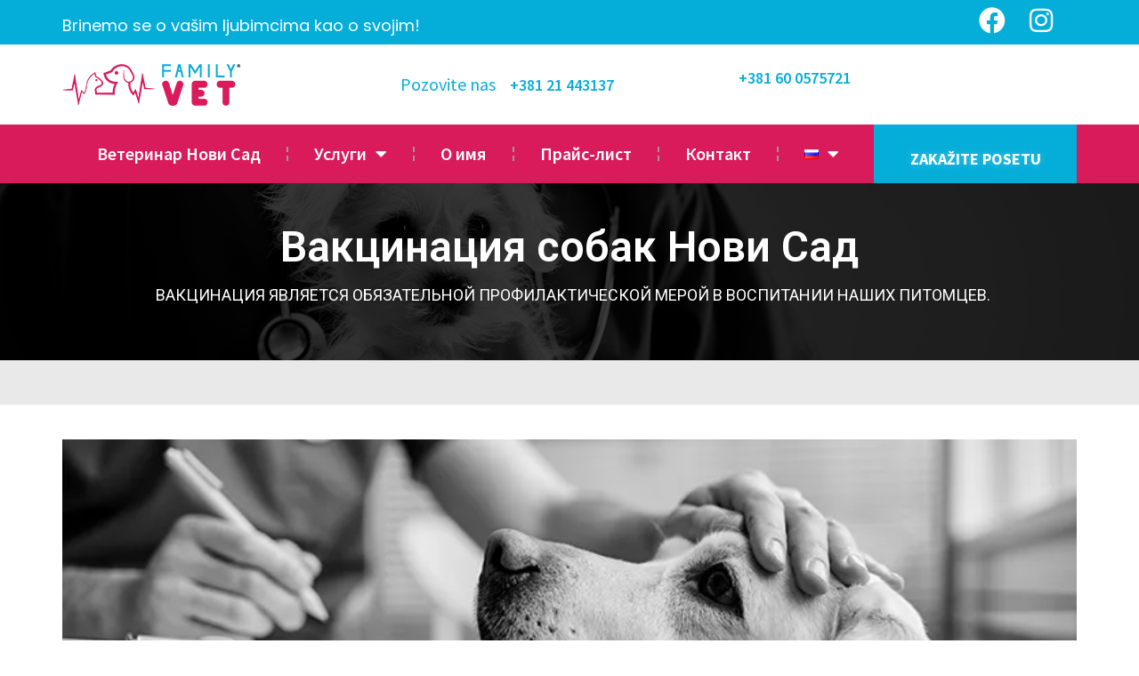

--- FILE ---
content_type: text/html; charset=UTF-8
request_url: https://familyvet.rs/ru/vakcinaci%D1%8F-sobak/
body_size: 20372
content:
<!doctype html>
<html lang="ru-RU">
<head>
	<meta charset="UTF-8">
		<meta name="viewport" content="width=device-width, initial-scale=1">
	<link rel="profile" href="https://gmpg.org/xfn/11">
	<meta name='robots' content='index, follow, max-image-preview:large, max-snippet:-1, max-video-preview:-1' />
<link rel="alternate" href="https://familyvet.rs/vakcinacija-pasa/" hreflang="sr" />
<link rel="alternate" href="https://familyvet.rs/ru/vakcinaci%d1%8f-sobak/" hreflang="ru" />

	<!-- This site is optimized with the Yoast SEO plugin v20.10 - https://yoast.com/wordpress/plugins/seo/ -->
	<title>Вакцинация собак - FamilyVet Veterinar Novi Sad - Veterinarska ambulanta</title>
	<link rel="canonical" href="https://familyvet.rs/ru/vakcinaciя-sobak/" />
	<meta property="og:locale" content="ru_RU" />
	<meta property="og:locale:alternate" content="sr_RS" />
	<meta property="og:type" content="article" />
	<meta property="og:title" content="Вакцинация собак - FamilyVet Veterinar Novi Sad - Veterinarska ambulanta" />
	<meta property="og:description" content="Вакцинация собак Нови Сад   Вакцинация является обязательной профилактической мерой в воспитании наших питомцев. Вакцинация собак – самый эффективный способ защиты собак от инфекционных заболеваний.  Только здоровые собаки могут получить вакцину, поэтому необходимо провести общий осмотр непосредственно перед вакцинацией. Вакцинация обеспечивает правильную реакцию организма собаки при контакте с возбудителями различных заболеваний. Некоторые вакцины являются обязательными, а [&hellip;]" />
	<meta property="og:url" content="https://familyvet.rs/ru/vakcinaciя-sobak/" />
	<meta property="og:site_name" content="FamilyVet Veterinar Novi Sad - Veterinarska ambulanta" />
	<meta property="article:publisher" content="https://www.facebook.com/familyvetnovisad" />
	<meta property="article:modified_time" content="2023-03-07T13:59:00+00:00" />
	<meta property="og:image" content="https://familyvet.rs/wp-content/uploads/2021/12/vakcinacija-pasa-2.jpg" />
	<meta property="og:image:width" content="744" />
	<meta property="og:image:height" content="456" />
	<meta property="og:image:type" content="image/jpeg" />
	<meta name="twitter:card" content="summary_large_image" />
	<script type="application/ld+json" class="yoast-schema-graph">{"@context":"https://schema.org","@graph":[{"@type":"WebPage","@id":"https://familyvet.rs/ru/vakcinaci%d1%8f-sobak/","url":"https://familyvet.rs/ru/vakcinaci%d1%8f-sobak/","name":"Вакцинация собак - FamilyVet Veterinar Novi Sad - Veterinarska ambulanta","isPartOf":{"@id":"https://familyvet.rs/ru/veterinar-novi-sad-2/#website"},"primaryImageOfPage":{"@id":"https://familyvet.rs/ru/vakcinaci%d1%8f-sobak/#primaryimage"},"image":{"@id":"https://familyvet.rs/ru/vakcinaci%d1%8f-sobak/#primaryimage"},"thumbnailUrl":"https://familyvet.rs/wp-content/uploads/2021/12/vakcinacija-pasa-2.jpg","datePublished":"2023-03-07T13:44:45+00:00","dateModified":"2023-03-07T13:59:00+00:00","breadcrumb":{"@id":"https://familyvet.rs/ru/vakcinaci%d1%8f-sobak/#breadcrumb"},"inLanguage":"ru-RU","potentialAction":[{"@type":"ReadAction","target":["https://familyvet.rs/ru/vakcinaci%d1%8f-sobak/"]}]},{"@type":"ImageObject","inLanguage":"ru-RU","@id":"https://familyvet.rs/ru/vakcinaci%d1%8f-sobak/#primaryimage","url":"https://familyvet.rs/wp-content/uploads/2021/12/vakcinacija-pasa-2.jpg","contentUrl":"https://familyvet.rs/wp-content/uploads/2021/12/vakcinacija-pasa-2.jpg","width":744,"height":456,"caption":"Krupni plan belog labradora u veterinarskoj klinici sa muškim veterinarom koji ga miluje po glavi"},{"@type":"BreadcrumbList","@id":"https://familyvet.rs/ru/vakcinaci%d1%8f-sobak/#breadcrumb","itemListElement":[{"@type":"ListItem","position":1,"name":"FamilyVet Veterinar Novi Sad - Veterinarska ambulanta","item":"https://familyvet.rs/ru/veterinar-novi-sad-2/"},{"@type":"ListItem","position":2,"name":"Вакцинация собак"}]},{"@type":"WebSite","@id":"https://familyvet.rs/ru/veterinar-novi-sad-2/#website","url":"https://familyvet.rs/ru/veterinar-novi-sad-2/","name":"FamilyVet Veterinar Novi Sad","description":"Veterinar Novi Sad. Veterinarska ordinaija Family Vet. Negujemo Vaše ljubimce kao da su naši! Dežurni Veterinari u Novom Sadu.","publisher":{"@id":"https://familyvet.rs/ru/veterinar-novi-sad-2/#organization"},"potentialAction":[{"@type":"SearchAction","target":{"@type":"EntryPoint","urlTemplate":"https://familyvet.rs/ru/veterinar-novi-sad-2/?s={search_term_string}"},"query-input":"required name=search_term_string"}],"inLanguage":"ru-RU"},{"@type":"Organization","@id":"https://familyvet.rs/ru/veterinar-novi-sad-2/#organization","name":"FamilyVet Veterinar Novi Sad - Veterinarska ambulanta","url":"https://familyvet.rs/ru/veterinar-novi-sad-2/","logo":{"@type":"ImageObject","inLanguage":"ru-RU","@id":"https://familyvet.rs/ru/veterinar-novi-sad-2/#/schema/logo/image/","url":"https://familyvet.rs/wp-content/uploads/2021/12/logo.png","contentUrl":"https://familyvet.rs/wp-content/uploads/2021/12/logo.png","width":200,"height":80,"caption":"FamilyVet Veterinar Novi Sad - Veterinarska ambulanta"},"image":{"@id":"https://familyvet.rs/ru/veterinar-novi-sad-2/#/schema/logo/image/"},"sameAs":["https://www.facebook.com/familyvetnovisad","https://www.instagram.com/familyvet_novisad/"]}]}</script>
	<!-- / Yoast SEO plugin. -->


<link rel='dns-prefetch' href='//www.googletagmanager.com' />
<link rel="alternate" type="application/rss+xml" title="FamilyVet Veterinar Novi Sad - Veterinarska ambulanta &raquo; Лента" href="https://familyvet.rs/ru/feed/" />
<link rel="alternate" type="application/rss+xml" title="FamilyVet Veterinar Novi Sad - Veterinarska ambulanta &raquo; Лента комментариев" href="https://familyvet.rs/ru/comments/feed/" />
<script>
window._wpemojiSettings = {"baseUrl":"https:\/\/s.w.org\/images\/core\/emoji\/15.0.3\/72x72\/","ext":".png","svgUrl":"https:\/\/s.w.org\/images\/core\/emoji\/15.0.3\/svg\/","svgExt":".svg","source":{"concatemoji":"https:\/\/familyvet.rs\/wp-includes\/js\/wp-emoji-release.min.js?ver=6.5.2"}};
/*! This file is auto-generated */
!function(i,n){var o,s,e;function c(e){try{var t={supportTests:e,timestamp:(new Date).valueOf()};sessionStorage.setItem(o,JSON.stringify(t))}catch(e){}}function p(e,t,n){e.clearRect(0,0,e.canvas.width,e.canvas.height),e.fillText(t,0,0);var t=new Uint32Array(e.getImageData(0,0,e.canvas.width,e.canvas.height).data),r=(e.clearRect(0,0,e.canvas.width,e.canvas.height),e.fillText(n,0,0),new Uint32Array(e.getImageData(0,0,e.canvas.width,e.canvas.height).data));return t.every(function(e,t){return e===r[t]})}function u(e,t,n){switch(t){case"flag":return n(e,"\ud83c\udff3\ufe0f\u200d\u26a7\ufe0f","\ud83c\udff3\ufe0f\u200b\u26a7\ufe0f")?!1:!n(e,"\ud83c\uddfa\ud83c\uddf3","\ud83c\uddfa\u200b\ud83c\uddf3")&&!n(e,"\ud83c\udff4\udb40\udc67\udb40\udc62\udb40\udc65\udb40\udc6e\udb40\udc67\udb40\udc7f","\ud83c\udff4\u200b\udb40\udc67\u200b\udb40\udc62\u200b\udb40\udc65\u200b\udb40\udc6e\u200b\udb40\udc67\u200b\udb40\udc7f");case"emoji":return!n(e,"\ud83d\udc26\u200d\u2b1b","\ud83d\udc26\u200b\u2b1b")}return!1}function f(e,t,n){var r="undefined"!=typeof WorkerGlobalScope&&self instanceof WorkerGlobalScope?new OffscreenCanvas(300,150):i.createElement("canvas"),a=r.getContext("2d",{willReadFrequently:!0}),o=(a.textBaseline="top",a.font="600 32px Arial",{});return e.forEach(function(e){o[e]=t(a,e,n)}),o}function t(e){var t=i.createElement("script");t.src=e,t.defer=!0,i.head.appendChild(t)}"undefined"!=typeof Promise&&(o="wpEmojiSettingsSupports",s=["flag","emoji"],n.supports={everything:!0,everythingExceptFlag:!0},e=new Promise(function(e){i.addEventListener("DOMContentLoaded",e,{once:!0})}),new Promise(function(t){var n=function(){try{var e=JSON.parse(sessionStorage.getItem(o));if("object"==typeof e&&"number"==typeof e.timestamp&&(new Date).valueOf()<e.timestamp+604800&&"object"==typeof e.supportTests)return e.supportTests}catch(e){}return null}();if(!n){if("undefined"!=typeof Worker&&"undefined"!=typeof OffscreenCanvas&&"undefined"!=typeof URL&&URL.createObjectURL&&"undefined"!=typeof Blob)try{var e="postMessage("+f.toString()+"("+[JSON.stringify(s),u.toString(),p.toString()].join(",")+"));",r=new Blob([e],{type:"text/javascript"}),a=new Worker(URL.createObjectURL(r),{name:"wpTestEmojiSupports"});return void(a.onmessage=function(e){c(n=e.data),a.terminate(),t(n)})}catch(e){}c(n=f(s,u,p))}t(n)}).then(function(e){for(var t in e)n.supports[t]=e[t],n.supports.everything=n.supports.everything&&n.supports[t],"flag"!==t&&(n.supports.everythingExceptFlag=n.supports.everythingExceptFlag&&n.supports[t]);n.supports.everythingExceptFlag=n.supports.everythingExceptFlag&&!n.supports.flag,n.DOMReady=!1,n.readyCallback=function(){n.DOMReady=!0}}).then(function(){return e}).then(function(){var e;n.supports.everything||(n.readyCallback(),(e=n.source||{}).concatemoji?t(e.concatemoji):e.wpemoji&&e.twemoji&&(t(e.twemoji),t(e.wpemoji)))}))}((window,document),window._wpemojiSettings);
</script>
<style id='wp-emoji-styles-inline-css'>

	img.wp-smiley, img.emoji {
		display: inline !important;
		border: none !important;
		box-shadow: none !important;
		height: 1em !important;
		width: 1em !important;
		margin: 0 0.07em !important;
		vertical-align: -0.1em !important;
		background: none !important;
		padding: 0 !important;
	}
</style>
<style id='classic-theme-styles-inline-css'>
/*! This file is auto-generated */
.wp-block-button__link{color:#fff;background-color:#32373c;border-radius:9999px;box-shadow:none;text-decoration:none;padding:calc(.667em + 2px) calc(1.333em + 2px);font-size:1.125em}.wp-block-file__button{background:#32373c;color:#fff;text-decoration:none}
</style>
<style id='global-styles-inline-css'>
body{--wp--preset--color--black: #000000;--wp--preset--color--cyan-bluish-gray: #abb8c3;--wp--preset--color--white: #ffffff;--wp--preset--color--pale-pink: #f78da7;--wp--preset--color--vivid-red: #cf2e2e;--wp--preset--color--luminous-vivid-orange: #ff6900;--wp--preset--color--luminous-vivid-amber: #fcb900;--wp--preset--color--light-green-cyan: #7bdcb5;--wp--preset--color--vivid-green-cyan: #00d084;--wp--preset--color--pale-cyan-blue: #8ed1fc;--wp--preset--color--vivid-cyan-blue: #0693e3;--wp--preset--color--vivid-purple: #9b51e0;--wp--preset--gradient--vivid-cyan-blue-to-vivid-purple: linear-gradient(135deg,rgba(6,147,227,1) 0%,rgb(155,81,224) 100%);--wp--preset--gradient--light-green-cyan-to-vivid-green-cyan: linear-gradient(135deg,rgb(122,220,180) 0%,rgb(0,208,130) 100%);--wp--preset--gradient--luminous-vivid-amber-to-luminous-vivid-orange: linear-gradient(135deg,rgba(252,185,0,1) 0%,rgba(255,105,0,1) 100%);--wp--preset--gradient--luminous-vivid-orange-to-vivid-red: linear-gradient(135deg,rgba(255,105,0,1) 0%,rgb(207,46,46) 100%);--wp--preset--gradient--very-light-gray-to-cyan-bluish-gray: linear-gradient(135deg,rgb(238,238,238) 0%,rgb(169,184,195) 100%);--wp--preset--gradient--cool-to-warm-spectrum: linear-gradient(135deg,rgb(74,234,220) 0%,rgb(151,120,209) 20%,rgb(207,42,186) 40%,rgb(238,44,130) 60%,rgb(251,105,98) 80%,rgb(254,248,76) 100%);--wp--preset--gradient--blush-light-purple: linear-gradient(135deg,rgb(255,206,236) 0%,rgb(152,150,240) 100%);--wp--preset--gradient--blush-bordeaux: linear-gradient(135deg,rgb(254,205,165) 0%,rgb(254,45,45) 50%,rgb(107,0,62) 100%);--wp--preset--gradient--luminous-dusk: linear-gradient(135deg,rgb(255,203,112) 0%,rgb(199,81,192) 50%,rgb(65,88,208) 100%);--wp--preset--gradient--pale-ocean: linear-gradient(135deg,rgb(255,245,203) 0%,rgb(182,227,212) 50%,rgb(51,167,181) 100%);--wp--preset--gradient--electric-grass: linear-gradient(135deg,rgb(202,248,128) 0%,rgb(113,206,126) 100%);--wp--preset--gradient--midnight: linear-gradient(135deg,rgb(2,3,129) 0%,rgb(40,116,252) 100%);--wp--preset--font-size--small: 13px;--wp--preset--font-size--medium: 20px;--wp--preset--font-size--large: 36px;--wp--preset--font-size--x-large: 42px;--wp--preset--spacing--20: 0.44rem;--wp--preset--spacing--30: 0.67rem;--wp--preset--spacing--40: 1rem;--wp--preset--spacing--50: 1.5rem;--wp--preset--spacing--60: 2.25rem;--wp--preset--spacing--70: 3.38rem;--wp--preset--spacing--80: 5.06rem;--wp--preset--shadow--natural: 6px 6px 9px rgba(0, 0, 0, 0.2);--wp--preset--shadow--deep: 12px 12px 50px rgba(0, 0, 0, 0.4);--wp--preset--shadow--sharp: 6px 6px 0px rgba(0, 0, 0, 0.2);--wp--preset--shadow--outlined: 6px 6px 0px -3px rgba(255, 255, 255, 1), 6px 6px rgba(0, 0, 0, 1);--wp--preset--shadow--crisp: 6px 6px 0px rgba(0, 0, 0, 1);}:where(.is-layout-flex){gap: 0.5em;}:where(.is-layout-grid){gap: 0.5em;}body .is-layout-flow > .alignleft{float: left;margin-inline-start: 0;margin-inline-end: 2em;}body .is-layout-flow > .alignright{float: right;margin-inline-start: 2em;margin-inline-end: 0;}body .is-layout-flow > .aligncenter{margin-left: auto !important;margin-right: auto !important;}body .is-layout-constrained > .alignleft{float: left;margin-inline-start: 0;margin-inline-end: 2em;}body .is-layout-constrained > .alignright{float: right;margin-inline-start: 2em;margin-inline-end: 0;}body .is-layout-constrained > .aligncenter{margin-left: auto !important;margin-right: auto !important;}body .is-layout-constrained > :where(:not(.alignleft):not(.alignright):not(.alignfull)){max-width: var(--wp--style--global--content-size);margin-left: auto !important;margin-right: auto !important;}body .is-layout-constrained > .alignwide{max-width: var(--wp--style--global--wide-size);}body .is-layout-flex{display: flex;}body .is-layout-flex{flex-wrap: wrap;align-items: center;}body .is-layout-flex > *{margin: 0;}body .is-layout-grid{display: grid;}body .is-layout-grid > *{margin: 0;}:where(.wp-block-columns.is-layout-flex){gap: 2em;}:where(.wp-block-columns.is-layout-grid){gap: 2em;}:where(.wp-block-post-template.is-layout-flex){gap: 1.25em;}:where(.wp-block-post-template.is-layout-grid){gap: 1.25em;}.has-black-color{color: var(--wp--preset--color--black) !important;}.has-cyan-bluish-gray-color{color: var(--wp--preset--color--cyan-bluish-gray) !important;}.has-white-color{color: var(--wp--preset--color--white) !important;}.has-pale-pink-color{color: var(--wp--preset--color--pale-pink) !important;}.has-vivid-red-color{color: var(--wp--preset--color--vivid-red) !important;}.has-luminous-vivid-orange-color{color: var(--wp--preset--color--luminous-vivid-orange) !important;}.has-luminous-vivid-amber-color{color: var(--wp--preset--color--luminous-vivid-amber) !important;}.has-light-green-cyan-color{color: var(--wp--preset--color--light-green-cyan) !important;}.has-vivid-green-cyan-color{color: var(--wp--preset--color--vivid-green-cyan) !important;}.has-pale-cyan-blue-color{color: var(--wp--preset--color--pale-cyan-blue) !important;}.has-vivid-cyan-blue-color{color: var(--wp--preset--color--vivid-cyan-blue) !important;}.has-vivid-purple-color{color: var(--wp--preset--color--vivid-purple) !important;}.has-black-background-color{background-color: var(--wp--preset--color--black) !important;}.has-cyan-bluish-gray-background-color{background-color: var(--wp--preset--color--cyan-bluish-gray) !important;}.has-white-background-color{background-color: var(--wp--preset--color--white) !important;}.has-pale-pink-background-color{background-color: var(--wp--preset--color--pale-pink) !important;}.has-vivid-red-background-color{background-color: var(--wp--preset--color--vivid-red) !important;}.has-luminous-vivid-orange-background-color{background-color: var(--wp--preset--color--luminous-vivid-orange) !important;}.has-luminous-vivid-amber-background-color{background-color: var(--wp--preset--color--luminous-vivid-amber) !important;}.has-light-green-cyan-background-color{background-color: var(--wp--preset--color--light-green-cyan) !important;}.has-vivid-green-cyan-background-color{background-color: var(--wp--preset--color--vivid-green-cyan) !important;}.has-pale-cyan-blue-background-color{background-color: var(--wp--preset--color--pale-cyan-blue) !important;}.has-vivid-cyan-blue-background-color{background-color: var(--wp--preset--color--vivid-cyan-blue) !important;}.has-vivid-purple-background-color{background-color: var(--wp--preset--color--vivid-purple) !important;}.has-black-border-color{border-color: var(--wp--preset--color--black) !important;}.has-cyan-bluish-gray-border-color{border-color: var(--wp--preset--color--cyan-bluish-gray) !important;}.has-white-border-color{border-color: var(--wp--preset--color--white) !important;}.has-pale-pink-border-color{border-color: var(--wp--preset--color--pale-pink) !important;}.has-vivid-red-border-color{border-color: var(--wp--preset--color--vivid-red) !important;}.has-luminous-vivid-orange-border-color{border-color: var(--wp--preset--color--luminous-vivid-orange) !important;}.has-luminous-vivid-amber-border-color{border-color: var(--wp--preset--color--luminous-vivid-amber) !important;}.has-light-green-cyan-border-color{border-color: var(--wp--preset--color--light-green-cyan) !important;}.has-vivid-green-cyan-border-color{border-color: var(--wp--preset--color--vivid-green-cyan) !important;}.has-pale-cyan-blue-border-color{border-color: var(--wp--preset--color--pale-cyan-blue) !important;}.has-vivid-cyan-blue-border-color{border-color: var(--wp--preset--color--vivid-cyan-blue) !important;}.has-vivid-purple-border-color{border-color: var(--wp--preset--color--vivid-purple) !important;}.has-vivid-cyan-blue-to-vivid-purple-gradient-background{background: var(--wp--preset--gradient--vivid-cyan-blue-to-vivid-purple) !important;}.has-light-green-cyan-to-vivid-green-cyan-gradient-background{background: var(--wp--preset--gradient--light-green-cyan-to-vivid-green-cyan) !important;}.has-luminous-vivid-amber-to-luminous-vivid-orange-gradient-background{background: var(--wp--preset--gradient--luminous-vivid-amber-to-luminous-vivid-orange) !important;}.has-luminous-vivid-orange-to-vivid-red-gradient-background{background: var(--wp--preset--gradient--luminous-vivid-orange-to-vivid-red) !important;}.has-very-light-gray-to-cyan-bluish-gray-gradient-background{background: var(--wp--preset--gradient--very-light-gray-to-cyan-bluish-gray) !important;}.has-cool-to-warm-spectrum-gradient-background{background: var(--wp--preset--gradient--cool-to-warm-spectrum) !important;}.has-blush-light-purple-gradient-background{background: var(--wp--preset--gradient--blush-light-purple) !important;}.has-blush-bordeaux-gradient-background{background: var(--wp--preset--gradient--blush-bordeaux) !important;}.has-luminous-dusk-gradient-background{background: var(--wp--preset--gradient--luminous-dusk) !important;}.has-pale-ocean-gradient-background{background: var(--wp--preset--gradient--pale-ocean) !important;}.has-electric-grass-gradient-background{background: var(--wp--preset--gradient--electric-grass) !important;}.has-midnight-gradient-background{background: var(--wp--preset--gradient--midnight) !important;}.has-small-font-size{font-size: var(--wp--preset--font-size--small) !important;}.has-medium-font-size{font-size: var(--wp--preset--font-size--medium) !important;}.has-large-font-size{font-size: var(--wp--preset--font-size--large) !important;}.has-x-large-font-size{font-size: var(--wp--preset--font-size--x-large) !important;}
.wp-block-navigation a:where(:not(.wp-element-button)){color: inherit;}
:where(.wp-block-post-template.is-layout-flex){gap: 1.25em;}:where(.wp-block-post-template.is-layout-grid){gap: 1.25em;}
:where(.wp-block-columns.is-layout-flex){gap: 2em;}:where(.wp-block-columns.is-layout-grid){gap: 2em;}
.wp-block-pullquote{font-size: 1.5em;line-height: 1.6;}
</style>
<link rel='stylesheet' id='hello-elementor-css' href='https://familyvet.rs/wp-content/themes/hello-elementor/style.min.css?ver=2.7.1' media='all' />
<link rel='stylesheet' id='hello-elementor-theme-style-css' href='https://familyvet.rs/wp-content/themes/hello-elementor/theme.min.css?ver=2.7.1' media='all' />
<link rel='stylesheet' id='elementor-frontend-css' href='https://familyvet.rs/wp-content/plugins/elementor/assets/css/frontend-lite.min.css?ver=3.20.4' media='all' />
<link rel='stylesheet' id='elementor-post-8-css' href='https://familyvet.rs/wp-content/uploads/elementor/css/post-8.css?ver=1694729994' media='all' />
<link rel='stylesheet' id='elementor-icons-css' href='https://familyvet.rs/wp-content/plugins/elementor/assets/lib/eicons/css/elementor-icons.min.css?ver=5.29.0' media='all' />
<link rel='stylesheet' id='swiper-css' href='https://familyvet.rs/wp-content/plugins/elementor/assets/lib/swiper/v8/css/swiper.min.css?ver=8.4.5' media='all' />
<link rel='stylesheet' id='elementor-pro-css' href='https://familyvet.rs/wp-content/plugins/elementor-pro/assets/css/frontend-lite.min.css?ver=3.20.0' media='all' />
<link rel='stylesheet' id='elementor-global-css' href='https://familyvet.rs/wp-content/uploads/elementor/css/global.css?ver=1694729995' media='all' />
<link rel='stylesheet' id='elementor-post-5247-css' href='https://familyvet.rs/wp-content/uploads/elementor/css/post-5247.css?ver=1694756492' media='all' />
<link rel='stylesheet' id='elementor-post-154-css' href='https://familyvet.rs/wp-content/uploads/elementor/css/post-154.css?ver=1694729995' media='all' />
<link rel='stylesheet' id='elementor-post-144-css' href='https://familyvet.rs/wp-content/uploads/elementor/css/post-144.css?ver=1736950059' media='all' />
<link rel='stylesheet' id='hello-elementor-child-style-css' href='https://familyvet.rs/wp-content/themes/hello-theme-child-master/style.css?ver=1.0.0' media='all' />
<link rel='stylesheet' id='google-fonts-1-css' href='https://fonts.googleapis.com/css?family=Roboto%3A100%2C100italic%2C200%2C200italic%2C300%2C300italic%2C400%2C400italic%2C500%2C500italic%2C600%2C600italic%2C700%2C700italic%2C800%2C800italic%2C900%2C900italic%7CSource+Sans+Pro%3A100%2C100italic%2C200%2C200italic%2C300%2C300italic%2C400%2C400italic%2C500%2C500italic%2C600%2C600italic%2C700%2C700italic%2C800%2C800italic%2C900%2C900italic%7CPoppins%3A100%2C100italic%2C200%2C200italic%2C300%2C300italic%2C400%2C400italic%2C500%2C500italic%2C600%2C600italic%2C700%2C700italic%2C800%2C800italic%2C900%2C900italic&#038;display=auto&#038;subset=cyrillic&#038;ver=6.5.2' media='all' />
<link rel='stylesheet' id='elementor-icons-shared-0-css' href='https://familyvet.rs/wp-content/plugins/elementor/assets/lib/font-awesome/css/fontawesome.min.css?ver=5.15.3' media='all' />
<link rel='stylesheet' id='elementor-icons-fa-solid-css' href='https://familyvet.rs/wp-content/plugins/elementor/assets/lib/font-awesome/css/solid.min.css?ver=5.15.3' media='all' />
<link rel='stylesheet' id='elementor-icons-fa-brands-css' href='https://familyvet.rs/wp-content/plugins/elementor/assets/lib/font-awesome/css/brands.min.css?ver=5.15.3' media='all' />
<link rel='stylesheet' id='elementor-icons-fa-regular-css' href='https://familyvet.rs/wp-content/plugins/elementor/assets/lib/font-awesome/css/regular.min.css?ver=5.15.3' media='all' />
<link rel="preconnect" href="https://fonts.gstatic.com/" crossorigin><script src="https://familyvet.rs/wp-includes/js/jquery/jquery.min.js?ver=3.7.1" id="jquery-core-js"></script>
<script src="https://familyvet.rs/wp-includes/js/jquery/jquery-migrate.min.js?ver=3.4.1" id="jquery-migrate-js"></script>

<!-- Google tag (gtag.js) snippet added by Site Kit -->

<!-- Google Analytics snippet added by Site Kit -->
<script src="https://www.googletagmanager.com/gtag/js?id=G-CRWW8DP82J" id="google_gtagjs-js" async></script>
<script id="google_gtagjs-js-after">
window.dataLayer = window.dataLayer || [];function gtag(){dataLayer.push(arguments);}
gtag("set","linker",{"domains":["familyvet.rs"]});
gtag("js", new Date());
gtag("set", "developer_id.dZTNiMT", true);
gtag("config", "G-CRWW8DP82J");
</script>

<!-- End Google tag (gtag.js) snippet added by Site Kit -->
<link rel="https://api.w.org/" href="https://familyvet.rs/wp-json/" /><link rel="alternate" type="application/json" href="https://familyvet.rs/wp-json/wp/v2/pages/5247" /><link rel="EditURI" type="application/rsd+xml" title="RSD" href="https://familyvet.rs/xmlrpc.php?rsd" />
<meta name="generator" content="WordPress 6.5.2" />
<link rel='shortlink' href='https://familyvet.rs/?p=5247' />
<link rel="alternate" type="application/json+oembed" href="https://familyvet.rs/wp-json/oembed/1.0/embed?url=https%3A%2F%2Ffamilyvet.rs%2Fru%2Fvakcinaci%25d1%258f-sobak%2F" />
<link rel="alternate" type="text/xml+oembed" href="https://familyvet.rs/wp-json/oembed/1.0/embed?url=https%3A%2F%2Ffamilyvet.rs%2Fru%2Fvakcinaci%25d1%258f-sobak%2F&#038;format=xml" />
<meta name="generator" content="Site Kit by Google 1.124.0" /><meta name="generator" content="Elementor 3.20.4; features: e_optimized_assets_loading, e_optimized_css_loading, additional_custom_breakpoints, block_editor_assets_optimize, e_image_loading_optimization; settings: css_print_method-external, google_font-enabled, font_display-auto">

<!-- Google Tag Manager snippet added by Site Kit -->
<script>
			( function( w, d, s, l, i ) {
				w[l] = w[l] || [];
				w[l].push( {'gtm.start': new Date().getTime(), event: 'gtm.js'} );
				var f = d.getElementsByTagName( s )[0],
					j = d.createElement( s ), dl = l != 'dataLayer' ? '&l=' + l : '';
				j.async = true;
				j.src = 'https://www.googletagmanager.com/gtm.js?id=' + i + dl;
				f.parentNode.insertBefore( j, f );
			} )( window, document, 'script', 'dataLayer', 'GTM-TD94FDG' );
			
</script>

<!-- End Google Tag Manager snippet added by Site Kit -->
<link rel="icon" href="https://familyvet.rs/wp-content/uploads/2021/12/cropped-apple-touch-icon-114x114-1-32x32.png" sizes="32x32" />
<link rel="icon" href="https://familyvet.rs/wp-content/uploads/2021/12/cropped-apple-touch-icon-114x114-1-192x192.png" sizes="192x192" />
<link rel="apple-touch-icon" href="https://familyvet.rs/wp-content/uploads/2021/12/cropped-apple-touch-icon-114x114-1-180x180.png" />
<meta name="msapplication-TileImage" content="https://familyvet.rs/wp-content/uploads/2021/12/cropped-apple-touch-icon-114x114-1-270x270.png" />
	<!-- Google Tag Manager -->
<script>(function(w,d,s,l,i){w[l]=w[l]||[];w[l].push({'gtm.start':
new Date().getTime(),event:'gtm.js'});var f=d.getElementsByTagName(s)[0],
j=d.createElement(s),dl=l!='dataLayer'?'&l='+l:'';j.async=true;j.src=
'https://www.googletagmanager.com/gtm.js?id='+i+dl;f.parentNode.insertBefore(j,f);
})(window,document,'script','dataLayer','GTM-TD94FDG');</script>
<!-- End Google Tag Manager -->
	
</head>
<body class="page-template page-template-elementor_header_footer page page-id-5247 wp-custom-logo elementor-default elementor-template-full-width elementor-kit-8 elementor-page elementor-page-5247">
	<!-- Google Tag Manager (noscript) -->
<noscript><iframe src="https://www.googletagmanager.com/ns.html?id=GTM-TD94FDG"
height="0" width="0" style="display:none;visibility:hidden"></iframe></noscript>
<!-- End Google Tag Manager (noscript) -->

		<!-- Google Tag Manager (noscript) snippet added by Site Kit -->
		<noscript>
			<iframe src="https://www.googletagmanager.com/ns.html?id=GTM-TD94FDG" height="0" width="0" style="display:none;visibility:hidden"></iframe>
		</noscript>
		<!-- End Google Tag Manager (noscript) snippet added by Site Kit -->
				<div data-elementor-type="header" data-elementor-id="154" class="elementor elementor-154 elementor-location-header" data-elementor-post-type="elementor_library">
					<section class="elementor-section elementor-top-section elementor-element elementor-element-d42b643 elementor-section-height-min-height elementor-section-content-middle elementor-hidden-tablet elementor-hidden-mobile elementor-section-boxed elementor-section-height-default elementor-section-items-middle" data-id="d42b643" data-element_type="section" data-settings="{&quot;background_background&quot;:&quot;classic&quot;}">
						<div class="elementor-container elementor-column-gap-no">
					<div class="elementor-column elementor-col-50 elementor-top-column elementor-element elementor-element-4dffab8" data-id="4dffab8" data-element_type="column">
			<div class="elementor-widget-wrap elementor-element-populated">
						<div class="elementor-element elementor-element-20028f5 elementor-widget elementor-widget-text-editor" data-id="20028f5" data-element_type="widget" data-widget_type="text-editor.default">
				<div class="elementor-widget-container">
			<style>/*! elementor - v3.20.0 - 10-04-2024 */
.elementor-widget-text-editor.elementor-drop-cap-view-stacked .elementor-drop-cap{background-color:#69727d;color:#fff}.elementor-widget-text-editor.elementor-drop-cap-view-framed .elementor-drop-cap{color:#69727d;border:3px solid;background-color:transparent}.elementor-widget-text-editor:not(.elementor-drop-cap-view-default) .elementor-drop-cap{margin-top:8px}.elementor-widget-text-editor:not(.elementor-drop-cap-view-default) .elementor-drop-cap-letter{width:1em;height:1em}.elementor-widget-text-editor .elementor-drop-cap{float:left;text-align:center;line-height:1;font-size:50px}.elementor-widget-text-editor .elementor-drop-cap-letter{display:inline-block}</style>				<div class="col-sm-6 col-md-6">

<span style="font-weight: 400;">Brinemo se o vašim ljubimcima kao o svojim!</span>

</div>						</div>
				</div>
					</div>
		</div>
				<div class="elementor-column elementor-col-50 elementor-top-column elementor-element elementor-element-1d7a66e" data-id="1d7a66e" data-element_type="column">
			<div class="elementor-widget-wrap elementor-element-populated">
						<div class="elementor-element elementor-element-83bc3ac elementor-widget__width-auto elementor-view-default elementor-widget elementor-widget-icon" data-id="83bc3ac" data-element_type="widget" data-widget_type="icon.default">
				<div class="elementor-widget-container">
					<div class="elementor-icon-wrapper">
			<a class="elementor-icon" href="https://www.facebook.com/familyvetnovisad" target="_blank">
			<i aria-hidden="true" class="fab fa-facebook"></i>			</a>
		</div>
				</div>
				</div>
				<div class="elementor-element elementor-element-1be3ba8 elementor-widget__width-auto elementor-view-default elementor-widget elementor-widget-icon" data-id="1be3ba8" data-element_type="widget" data-widget_type="icon.default">
				<div class="elementor-widget-container">
					<div class="elementor-icon-wrapper">
			<a class="elementor-icon" href="https://www.instagram.com/familyvet_novisad/" target="_blank">
			<i aria-hidden="true" class="fab fa-instagram"></i>			</a>
		</div>
				</div>
				</div>
					</div>
		</div>
					</div>
		</section>
				<section class="elementor-section elementor-top-section elementor-element elementor-element-7387bf8 elementor-section-height-min-height elementor-hidden-tablet elementor-hidden-mobile elementor-section-boxed elementor-section-height-default elementor-section-items-middle" data-id="7387bf8" data-element_type="section">
						<div class="elementor-container elementor-column-gap-no">
					<div class="elementor-column elementor-col-33 elementor-top-column elementor-element elementor-element-6f1bf82" data-id="6f1bf82" data-element_type="column">
			<div class="elementor-widget-wrap elementor-element-populated">
						<div class="elementor-element elementor-element-1af40d0 elementor-widget elementor-widget-theme-site-logo elementor-widget-image" data-id="1af40d0" data-element_type="widget" data-widget_type="theme-site-logo.default">
				<div class="elementor-widget-container">
			<style>/*! elementor - v3.20.0 - 10-04-2024 */
.elementor-widget-image{text-align:center}.elementor-widget-image a{display:inline-block}.elementor-widget-image a img[src$=".svg"]{width:48px}.elementor-widget-image img{vertical-align:middle;display:inline-block}</style>						<a href="https://familyvet.rs">
			<img width="200" height="80" src="https://familyvet.rs/wp-content/uploads/2021/12/logo.png" class="attachment-full size-full wp-image-157" alt="familyvet-veterinar-novisad" />				</a>
									</div>
				</div>
					</div>
		</div>
				<div class="elementor-column elementor-col-33 elementor-top-column elementor-element elementor-element-b279467" data-id="b279467" data-element_type="column">
			<div class="elementor-widget-wrap elementor-element-populated">
						<div class="elementor-element elementor-element-41e2f27 elementor-widget elementor-widget-text-editor" data-id="41e2f27" data-element_type="widget" data-widget_type="text-editor.default">
				<div class="elementor-widget-container">
							<div class="heading"><span style="font-weight: 400;">Pozovite nas    </span><a style="background-color: #ffffff;" href="tel:+38121443137">+381 21 443137</a></div>						</div>
				</div>
					</div>
		</div>
				<div class="elementor-column elementor-col-33 elementor-top-column elementor-element elementor-element-871ecff" data-id="871ecff" data-element_type="column">
			<div class="elementor-widget-wrap elementor-element-populated">
						<div class="elementor-element elementor-element-d0d92e2 elementor-widget elementor-widget-text-editor" data-id="d0d92e2" data-element_type="widget" data-widget_type="text-editor.default">
				<div class="elementor-widget-container">
							<p><a style="background-color: #ffffff;" href="tel:+38121443137">+381 60 0575721</a></p>						</div>
				</div>
					</div>
		</div>
					</div>
		</section>
				<section class="elementor-section elementor-top-section elementor-element elementor-element-418e7ba elementor-section-content-middle elementor-hidden-tablet elementor-hidden-mobile elementor-section-boxed elementor-section-height-default elementor-section-height-default" data-id="418e7ba" data-element_type="section" data-settings="{&quot;background_background&quot;:&quot;classic&quot;,&quot;sticky&quot;:&quot;top&quot;,&quot;sticky_on&quot;:[&quot;desktop&quot;,&quot;tablet&quot;],&quot;sticky_offset&quot;:0,&quot;sticky_effects_offset&quot;:0}">
						<div class="elementor-container elementor-column-gap-default">
					<div class="elementor-column elementor-col-50 elementor-top-column elementor-element elementor-element-b89f54b" data-id="b89f54b" data-element_type="column">
			<div class="elementor-widget-wrap elementor-element-populated">
						<div class="elementor-element elementor-element-3e0b32c elementor-nav-menu__align-justify elementor-nav-menu--dropdown-tablet elementor-nav-menu__text-align-aside elementor-nav-menu--toggle elementor-nav-menu--burger elementor-widget elementor-widget-nav-menu" data-id="3e0b32c" data-element_type="widget" data-settings="{&quot;layout&quot;:&quot;horizontal&quot;,&quot;submenu_icon&quot;:{&quot;value&quot;:&quot;&lt;i class=\&quot;fas fa-caret-down\&quot;&gt;&lt;\/i&gt;&quot;,&quot;library&quot;:&quot;fa-solid&quot;},&quot;toggle&quot;:&quot;burger&quot;}" data-widget_type="nav-menu.default">
				<div class="elementor-widget-container">
			<link rel="stylesheet" href="https://familyvet.rs/wp-content/plugins/elementor-pro/assets/css/widget-nav-menu.min.css">			<nav class="elementor-nav-menu--main elementor-nav-menu__container elementor-nav-menu--layout-horizontal e--pointer-underline e--animation-fade">
				<ul id="menu-1-3e0b32c" class="elementor-nav-menu"><li class="menu-item menu-item-type-post_type menu-item-object-page menu-item-home menu-item-4537"><a href="https://familyvet.rs/ru/veterinar-novi-sad-2/" class="elementor-item">Ветеринар Нови Сад</a></li>
<li class="menu-item menu-item-type-custom menu-item-object-custom current-menu-ancestor menu-item-has-children menu-item-5342"><a href="#" class="elementor-item elementor-item-anchor">Услуги</a>
<ul class="sub-menu elementor-nav-menu--dropdown">
	<li class="menu-item menu-item-type-custom menu-item-object-custom current-menu-ancestor current-menu-parent menu-item-has-children menu-item-5354"><a href="#" class="elementor-sub-item elementor-item-anchor">Превентивный</a>
	<ul class="sub-menu elementor-nav-menu--dropdown">
		<li class="menu-item menu-item-type-post_type menu-item-object-page menu-item-5361"><a href="https://familyvet.rs/ru/vakcinaci%d1%8f-kosek/" class="elementor-sub-item">Вакцинация кошек</a></li>
		<li class="menu-item menu-item-type-post_type menu-item-object-page current-menu-item page_item page-item-5247 current_page_item menu-item-5362"><a href="https://familyvet.rs/ru/vakcinaci%d1%8f-sobak/" aria-current="page" class="elementor-sub-item elementor-item-active">Вакцинация собак</a></li>
	</ul>
</li>
	<li class="menu-item menu-item-type-custom menu-item-object-custom menu-item-has-children menu-item-5355"><a href="#" class="elementor-sub-item elementor-item-anchor">Операция</a>
	<ul class="sub-menu elementor-nav-menu--dropdown">
		<li class="menu-item menu-item-type-post_type menu-item-object-page menu-item-5363"><a href="https://familyvet.rs/ru/sterilizaci%d1%8f-kosek-i-kastraci%d1%8f-kotov/" class="elementor-sub-item">Стерилизация кошек и кастрация котов</a></li>
		<li class="menu-item menu-item-type-post_type menu-item-object-page menu-item-5364"><a href="https://familyvet.rs/ru/sterilizaci%d1%8f-sobak-kastraci%d1%8f/" class="elementor-sub-item">Стерилизация собак/кастрация</a></li>
		<li class="menu-item menu-item-type-post_type menu-item-object-page menu-item-5366"><a href="https://familyvet.rs/ru/laparoskopiceska%d1%8f-sterilizaci%d1%8f-sobak-i-kosek/" class="elementor-sub-item">Лапароскопическая стерилизация собак и кошек</a></li>
		<li class="menu-item menu-item-type-post_type menu-item-object-page menu-item-5365"><a href="https://familyvet.rs/ru/gastropeksi%d1%8f/" class="elementor-sub-item">Гастропексия</a></li>
	</ul>
</li>
	<li class="menu-item menu-item-type-custom menu-item-object-custom menu-item-5356"><a href="https://familyvet.rs/ru/fizikalna-terapija-za-pse-2/" class="elementor-sub-item">Физиотерапия для собак</a></li>
	<li class="menu-item menu-item-type-custom menu-item-object-custom menu-item-has-children menu-item-5357"><a href="#" class="elementor-sub-item elementor-item-anchor">Анализы и обзоры</a>
	<ul class="sub-menu elementor-nav-menu--dropdown">
		<li class="menu-item menu-item-type-post_type menu-item-object-page menu-item-5367"><a href="https://familyvet.rs/ru/analiza/" class="elementor-sub-item">Анализ крови собак и кошек</a></li>
		<li class="menu-item menu-item-type-post_type menu-item-object-page menu-item-5368"><a href="https://familyvet.rs/ru/kardiologiceskoe-obsledovanie-sobak-i-kosek/" class="elementor-sub-item">Кардиологическое обследование собак и кошек</a></li>
		<li class="menu-item menu-item-type-post_type menu-item-object-page menu-item-5369"><a href="https://familyvet.rs/ru/uzi-dl%d1%8f-sobak/" class="elementor-sub-item">УЗИ для собак</a></li>
	</ul>
</li>
	<li class="menu-item menu-item-type-custom menu-item-object-custom menu-item-has-children menu-item-5358"><a href="#" class="elementor-sub-item elementor-item-anchor">Стоматология</a>
	<ul class="sub-menu elementor-nav-menu--dropdown">
		<li class="menu-item menu-item-type-post_type menu-item-object-page menu-item-5370"><a href="https://familyvet.rs/ru/udalenie-kamne%d0%b9-u-sobak/" class="elementor-sub-item">Удаление камней у собак</a></li>
	</ul>
</li>
</ul>
</li>
<li class="menu-item menu-item-type-custom menu-item-object-custom menu-item-5343"><a href="https://familyvet.rs/ru/nasa-komanda/" class="elementor-item">O имя</a></li>
<li class="menu-item menu-item-type-custom menu-item-object-custom menu-item-5345"><a href="https://familyvet.rs/ru/veterinarna%d1%8f-klinka-pra%d0%b9s-list/" class="elementor-item">Прайс-лист</a></li>
<li class="menu-item menu-item-type-custom menu-item-object-custom menu-item-5346"><a href="https://familyvet.rs/ru/kontakt/" class="elementor-item">Контакт</a></li>
<li class="pll-parent-menu-item menu-item menu-item-type-custom menu-item-object-custom menu-item-has-children menu-item-4541"><a href="#pll_switcher" class="elementor-item elementor-item-anchor"><img src="[data-uri]" alt="Русский" width="16" height="11" style="width: 16px; height: 11px;" /></a>
<ul class="sub-menu elementor-nav-menu--dropdown">
	<li class="lang-item lang-item-86 lang-item-sr lang-item-first menu-item menu-item-type-custom menu-item-object-custom menu-item-4541-sr"><a href="https://familyvet.rs/vakcinacija-pasa/" hreflang="sr-RS" lang="sr-RS" class="elementor-sub-item"><img src="[data-uri]" alt="Српски језик" width="16" height="11" style="width: 16px; height: 11px;" /></a></li>
</ul>
</li>
</ul>			</nav>
					<div class="elementor-menu-toggle" role="button" tabindex="0" aria-label="Переключатель меню" aria-expanded="false">
			<i aria-hidden="true" role="presentation" class="elementor-menu-toggle__icon--open eicon-menu-bar"></i><i aria-hidden="true" role="presentation" class="elementor-menu-toggle__icon--close eicon-close"></i>			<span class="elementor-screen-only">Меню</span>
		</div>
					<nav class="elementor-nav-menu--dropdown elementor-nav-menu__container" aria-hidden="true">
				<ul id="menu-2-3e0b32c" class="elementor-nav-menu"><li class="menu-item menu-item-type-post_type menu-item-object-page menu-item-home menu-item-4537"><a href="https://familyvet.rs/ru/veterinar-novi-sad-2/" class="elementor-item" tabindex="-1">Ветеринар Нови Сад</a></li>
<li class="menu-item menu-item-type-custom menu-item-object-custom current-menu-ancestor menu-item-has-children menu-item-5342"><a href="#" class="elementor-item elementor-item-anchor" tabindex="-1">Услуги</a>
<ul class="sub-menu elementor-nav-menu--dropdown">
	<li class="menu-item menu-item-type-custom menu-item-object-custom current-menu-ancestor current-menu-parent menu-item-has-children menu-item-5354"><a href="#" class="elementor-sub-item elementor-item-anchor" tabindex="-1">Превентивный</a>
	<ul class="sub-menu elementor-nav-menu--dropdown">
		<li class="menu-item menu-item-type-post_type menu-item-object-page menu-item-5361"><a href="https://familyvet.rs/ru/vakcinaci%d1%8f-kosek/" class="elementor-sub-item" tabindex="-1">Вакцинация кошек</a></li>
		<li class="menu-item menu-item-type-post_type menu-item-object-page current-menu-item page_item page-item-5247 current_page_item menu-item-5362"><a href="https://familyvet.rs/ru/vakcinaci%d1%8f-sobak/" aria-current="page" class="elementor-sub-item elementor-item-active" tabindex="-1">Вакцинация собак</a></li>
	</ul>
</li>
	<li class="menu-item menu-item-type-custom menu-item-object-custom menu-item-has-children menu-item-5355"><a href="#" class="elementor-sub-item elementor-item-anchor" tabindex="-1">Операция</a>
	<ul class="sub-menu elementor-nav-menu--dropdown">
		<li class="menu-item menu-item-type-post_type menu-item-object-page menu-item-5363"><a href="https://familyvet.rs/ru/sterilizaci%d1%8f-kosek-i-kastraci%d1%8f-kotov/" class="elementor-sub-item" tabindex="-1">Стерилизация кошек и кастрация котов</a></li>
		<li class="menu-item menu-item-type-post_type menu-item-object-page menu-item-5364"><a href="https://familyvet.rs/ru/sterilizaci%d1%8f-sobak-kastraci%d1%8f/" class="elementor-sub-item" tabindex="-1">Стерилизация собак/кастрация</a></li>
		<li class="menu-item menu-item-type-post_type menu-item-object-page menu-item-5366"><a href="https://familyvet.rs/ru/laparoskopiceska%d1%8f-sterilizaci%d1%8f-sobak-i-kosek/" class="elementor-sub-item" tabindex="-1">Лапароскопическая стерилизация собак и кошек</a></li>
		<li class="menu-item menu-item-type-post_type menu-item-object-page menu-item-5365"><a href="https://familyvet.rs/ru/gastropeksi%d1%8f/" class="elementor-sub-item" tabindex="-1">Гастропексия</a></li>
	</ul>
</li>
	<li class="menu-item menu-item-type-custom menu-item-object-custom menu-item-5356"><a href="https://familyvet.rs/ru/fizikalna-terapija-za-pse-2/" class="elementor-sub-item" tabindex="-1">Физиотерапия для собак</a></li>
	<li class="menu-item menu-item-type-custom menu-item-object-custom menu-item-has-children menu-item-5357"><a href="#" class="elementor-sub-item elementor-item-anchor" tabindex="-1">Анализы и обзоры</a>
	<ul class="sub-menu elementor-nav-menu--dropdown">
		<li class="menu-item menu-item-type-post_type menu-item-object-page menu-item-5367"><a href="https://familyvet.rs/ru/analiza/" class="elementor-sub-item" tabindex="-1">Анализ крови собак и кошек</a></li>
		<li class="menu-item menu-item-type-post_type menu-item-object-page menu-item-5368"><a href="https://familyvet.rs/ru/kardiologiceskoe-obsledovanie-sobak-i-kosek/" class="elementor-sub-item" tabindex="-1">Кардиологическое обследование собак и кошек</a></li>
		<li class="menu-item menu-item-type-post_type menu-item-object-page menu-item-5369"><a href="https://familyvet.rs/ru/uzi-dl%d1%8f-sobak/" class="elementor-sub-item" tabindex="-1">УЗИ для собак</a></li>
	</ul>
</li>
	<li class="menu-item menu-item-type-custom menu-item-object-custom menu-item-has-children menu-item-5358"><a href="#" class="elementor-sub-item elementor-item-anchor" tabindex="-1">Стоматология</a>
	<ul class="sub-menu elementor-nav-menu--dropdown">
		<li class="menu-item menu-item-type-post_type menu-item-object-page menu-item-5370"><a href="https://familyvet.rs/ru/udalenie-kamne%d0%b9-u-sobak/" class="elementor-sub-item" tabindex="-1">Удаление камней у собак</a></li>
	</ul>
</li>
</ul>
</li>
<li class="menu-item menu-item-type-custom menu-item-object-custom menu-item-5343"><a href="https://familyvet.rs/ru/nasa-komanda/" class="elementor-item" tabindex="-1">O имя</a></li>
<li class="menu-item menu-item-type-custom menu-item-object-custom menu-item-5345"><a href="https://familyvet.rs/ru/veterinarna%d1%8f-klinka-pra%d0%b9s-list/" class="elementor-item" tabindex="-1">Прайс-лист</a></li>
<li class="menu-item menu-item-type-custom menu-item-object-custom menu-item-5346"><a href="https://familyvet.rs/ru/kontakt/" class="elementor-item" tabindex="-1">Контакт</a></li>
<li class="pll-parent-menu-item menu-item menu-item-type-custom menu-item-object-custom menu-item-has-children menu-item-4541"><a href="#pll_switcher" class="elementor-item elementor-item-anchor" tabindex="-1"><img src="[data-uri]" alt="Русский" width="16" height="11" style="width: 16px; height: 11px;" /></a>
<ul class="sub-menu elementor-nav-menu--dropdown">
	<li class="lang-item lang-item-86 lang-item-sr lang-item-first menu-item menu-item-type-custom menu-item-object-custom menu-item-4541-sr"><a href="https://familyvet.rs/vakcinacija-pasa/" hreflang="sr-RS" lang="sr-RS" class="elementor-sub-item" tabindex="-1"><img src="[data-uri]" alt="Српски језик" width="16" height="11" style="width: 16px; height: 11px;" /></a></li>
</ul>
</li>
</ul>			</nav>
				</div>
				</div>
					</div>
		</div>
				<div class="elementor-column elementor-col-50 elementor-top-column elementor-element elementor-element-4dcf65f" data-id="4dcf65f" data-element_type="column" data-settings="{&quot;background_background&quot;:&quot;classic&quot;}">
			<div class="elementor-widget-wrap elementor-element-populated">
						<div class="elementor-element elementor-element-27c449e elementor-hidden-tablet elementor-hidden-mobile elementor-widget elementor-widget-text-editor" data-id="27c449e" data-element_type="widget" data-widget_type="text-editor.default">
				<div class="elementor-widget-container">
							<a style="color: white;" href="http://familyvet.rs/ru/veterinar-novi-sad/">ZAKAŽITE POSETU</a>						</div>
				</div>
					</div>
		</div>
					</div>
		</section>
				<section class="elementor-section elementor-top-section elementor-element elementor-element-bfdb1ad elementor-section-content-middle elementor-hidden-desktop elementor-section-boxed elementor-section-height-default elementor-section-height-default" data-id="bfdb1ad" data-element_type="section" data-settings="{&quot;background_background&quot;:&quot;classic&quot;}">
						<div class="elementor-container elementor-column-gap-default">
					<div class="elementor-column elementor-col-50 elementor-top-column elementor-element elementor-element-a5ef301" data-id="a5ef301" data-element_type="column">
			<div class="elementor-widget-wrap">
							</div>
		</div>
				<div class="elementor-column elementor-col-50 elementor-top-column elementor-element elementor-element-36d7710" data-id="36d7710" data-element_type="column">
			<div class="elementor-widget-wrap elementor-element-populated">
						<div class="elementor-element elementor-element-ec0cf83 elementor-widget elementor-widget-text-editor" data-id="ec0cf83" data-element_type="widget" data-widget_type="text-editor.default">
				<div class="elementor-widget-container">
							<p>Pozovite nas :  <a href="tel:+38121443137">+381 21 443137</a></p>						</div>
				</div>
				<div class="elementor-element elementor-element-8c40769 elementor-widget elementor-widget-text-editor" data-id="8c40769" data-element_type="widget" data-widget_type="text-editor.default">
				<div class="elementor-widget-container">
							<p><a href="tel:+381600575721">+381 60 0575721</a></p>						</div>
				</div>
					</div>
		</div>
					</div>
		</section>
				<section class="elementor-section elementor-top-section elementor-element elementor-element-1c7e4f9 elementor-section-content-middle elementor-reverse-tablet elementor-reverse-mobile elementor-hidden-desktop elementor-section-height-min-height elementor-section-boxed elementor-section-height-default elementor-section-items-middle" data-id="1c7e4f9" data-element_type="section" data-settings="{&quot;background_background&quot;:&quot;classic&quot;,&quot;sticky&quot;:&quot;top&quot;,&quot;sticky_on&quot;:[&quot;desktop&quot;,&quot;tablet&quot;],&quot;sticky_offset&quot;:0,&quot;sticky_effects_offset&quot;:0}">
						<div class="elementor-container elementor-column-gap-default">
					<div class="elementor-column elementor-col-50 elementor-top-column elementor-element elementor-element-e0941b1" data-id="e0941b1" data-element_type="column">
			<div class="elementor-widget-wrap elementor-element-populated">
						<div class="elementor-element elementor-element-39ba505 elementor-nav-menu__align-end elementor-nav-menu--dropdown-tablet elementor-nav-menu__text-align-aside elementor-nav-menu--toggle elementor-nav-menu--burger elementor-widget elementor-widget-nav-menu" data-id="39ba505" data-element_type="widget" data-settings="{&quot;layout&quot;:&quot;horizontal&quot;,&quot;submenu_icon&quot;:{&quot;value&quot;:&quot;&lt;i class=\&quot;fas fa-caret-down\&quot;&gt;&lt;\/i&gt;&quot;,&quot;library&quot;:&quot;fa-solid&quot;},&quot;toggle&quot;:&quot;burger&quot;}" data-widget_type="nav-menu.default">
				<div class="elementor-widget-container">
						<nav class="elementor-nav-menu--main elementor-nav-menu__container elementor-nav-menu--layout-horizontal e--pointer-underline e--animation-fade">
				<ul id="menu-1-39ba505" class="elementor-nav-menu"><li class="menu-item menu-item-type-post_type menu-item-object-page menu-item-home menu-item-4537"><a href="https://familyvet.rs/ru/veterinar-novi-sad-2/" class="elementor-item">Ветеринар Нови Сад</a></li>
<li class="menu-item menu-item-type-custom menu-item-object-custom current-menu-ancestor menu-item-has-children menu-item-5342"><a href="#" class="elementor-item elementor-item-anchor">Услуги</a>
<ul class="sub-menu elementor-nav-menu--dropdown">
	<li class="menu-item menu-item-type-custom menu-item-object-custom current-menu-ancestor current-menu-parent menu-item-has-children menu-item-5354"><a href="#" class="elementor-sub-item elementor-item-anchor">Превентивный</a>
	<ul class="sub-menu elementor-nav-menu--dropdown">
		<li class="menu-item menu-item-type-post_type menu-item-object-page menu-item-5361"><a href="https://familyvet.rs/ru/vakcinaci%d1%8f-kosek/" class="elementor-sub-item">Вакцинация кошек</a></li>
		<li class="menu-item menu-item-type-post_type menu-item-object-page current-menu-item page_item page-item-5247 current_page_item menu-item-5362"><a href="https://familyvet.rs/ru/vakcinaci%d1%8f-sobak/" aria-current="page" class="elementor-sub-item elementor-item-active">Вакцинация собак</a></li>
	</ul>
</li>
	<li class="menu-item menu-item-type-custom menu-item-object-custom menu-item-has-children menu-item-5355"><a href="#" class="elementor-sub-item elementor-item-anchor">Операция</a>
	<ul class="sub-menu elementor-nav-menu--dropdown">
		<li class="menu-item menu-item-type-post_type menu-item-object-page menu-item-5363"><a href="https://familyvet.rs/ru/sterilizaci%d1%8f-kosek-i-kastraci%d1%8f-kotov/" class="elementor-sub-item">Стерилизация кошек и кастрация котов</a></li>
		<li class="menu-item menu-item-type-post_type menu-item-object-page menu-item-5364"><a href="https://familyvet.rs/ru/sterilizaci%d1%8f-sobak-kastraci%d1%8f/" class="elementor-sub-item">Стерилизация собак/кастрация</a></li>
		<li class="menu-item menu-item-type-post_type menu-item-object-page menu-item-5366"><a href="https://familyvet.rs/ru/laparoskopiceska%d1%8f-sterilizaci%d1%8f-sobak-i-kosek/" class="elementor-sub-item">Лапароскопическая стерилизация собак и кошек</a></li>
		<li class="menu-item menu-item-type-post_type menu-item-object-page menu-item-5365"><a href="https://familyvet.rs/ru/gastropeksi%d1%8f/" class="elementor-sub-item">Гастропексия</a></li>
	</ul>
</li>
	<li class="menu-item menu-item-type-custom menu-item-object-custom menu-item-5356"><a href="https://familyvet.rs/ru/fizikalna-terapija-za-pse-2/" class="elementor-sub-item">Физиотерапия для собак</a></li>
	<li class="menu-item menu-item-type-custom menu-item-object-custom menu-item-has-children menu-item-5357"><a href="#" class="elementor-sub-item elementor-item-anchor">Анализы и обзоры</a>
	<ul class="sub-menu elementor-nav-menu--dropdown">
		<li class="menu-item menu-item-type-post_type menu-item-object-page menu-item-5367"><a href="https://familyvet.rs/ru/analiza/" class="elementor-sub-item">Анализ крови собак и кошек</a></li>
		<li class="menu-item menu-item-type-post_type menu-item-object-page menu-item-5368"><a href="https://familyvet.rs/ru/kardiologiceskoe-obsledovanie-sobak-i-kosek/" class="elementor-sub-item">Кардиологическое обследование собак и кошек</a></li>
		<li class="menu-item menu-item-type-post_type menu-item-object-page menu-item-5369"><a href="https://familyvet.rs/ru/uzi-dl%d1%8f-sobak/" class="elementor-sub-item">УЗИ для собак</a></li>
	</ul>
</li>
	<li class="menu-item menu-item-type-custom menu-item-object-custom menu-item-has-children menu-item-5358"><a href="#" class="elementor-sub-item elementor-item-anchor">Стоматология</a>
	<ul class="sub-menu elementor-nav-menu--dropdown">
		<li class="menu-item menu-item-type-post_type menu-item-object-page menu-item-5370"><a href="https://familyvet.rs/ru/udalenie-kamne%d0%b9-u-sobak/" class="elementor-sub-item">Удаление камней у собак</a></li>
	</ul>
</li>
</ul>
</li>
<li class="menu-item menu-item-type-custom menu-item-object-custom menu-item-5343"><a href="https://familyvet.rs/ru/nasa-komanda/" class="elementor-item">O имя</a></li>
<li class="menu-item menu-item-type-custom menu-item-object-custom menu-item-5345"><a href="https://familyvet.rs/ru/veterinarna%d1%8f-klinka-pra%d0%b9s-list/" class="elementor-item">Прайс-лист</a></li>
<li class="menu-item menu-item-type-custom menu-item-object-custom menu-item-5346"><a href="https://familyvet.rs/ru/kontakt/" class="elementor-item">Контакт</a></li>
<li class="pll-parent-menu-item menu-item menu-item-type-custom menu-item-object-custom menu-item-has-children menu-item-4541"><a href="#pll_switcher" class="elementor-item elementor-item-anchor"><img src="[data-uri]" alt="Русский" width="16" height="11" style="width: 16px; height: 11px;" /></a>
<ul class="sub-menu elementor-nav-menu--dropdown">
	<li class="lang-item lang-item-86 lang-item-sr lang-item-first menu-item menu-item-type-custom menu-item-object-custom menu-item-4541-sr"><a href="https://familyvet.rs/vakcinacija-pasa/" hreflang="sr-RS" lang="sr-RS" class="elementor-sub-item"><img src="[data-uri]" alt="Српски језик" width="16" height="11" style="width: 16px; height: 11px;" /></a></li>
</ul>
</li>
</ul>			</nav>
					<div class="elementor-menu-toggle" role="button" tabindex="0" aria-label="Переключатель меню" aria-expanded="false">
			<i aria-hidden="true" role="presentation" class="elementor-menu-toggle__icon--open eicon-menu-bar"></i><i aria-hidden="true" role="presentation" class="elementor-menu-toggle__icon--close eicon-close"></i>			<span class="elementor-screen-only">Меню</span>
		</div>
					<nav class="elementor-nav-menu--dropdown elementor-nav-menu__container" aria-hidden="true">
				<ul id="menu-2-39ba505" class="elementor-nav-menu"><li class="menu-item menu-item-type-post_type menu-item-object-page menu-item-home menu-item-4537"><a href="https://familyvet.rs/ru/veterinar-novi-sad-2/" class="elementor-item" tabindex="-1">Ветеринар Нови Сад</a></li>
<li class="menu-item menu-item-type-custom menu-item-object-custom current-menu-ancestor menu-item-has-children menu-item-5342"><a href="#" class="elementor-item elementor-item-anchor" tabindex="-1">Услуги</a>
<ul class="sub-menu elementor-nav-menu--dropdown">
	<li class="menu-item menu-item-type-custom menu-item-object-custom current-menu-ancestor current-menu-parent menu-item-has-children menu-item-5354"><a href="#" class="elementor-sub-item elementor-item-anchor" tabindex="-1">Превентивный</a>
	<ul class="sub-menu elementor-nav-menu--dropdown">
		<li class="menu-item menu-item-type-post_type menu-item-object-page menu-item-5361"><a href="https://familyvet.rs/ru/vakcinaci%d1%8f-kosek/" class="elementor-sub-item" tabindex="-1">Вакцинация кошек</a></li>
		<li class="menu-item menu-item-type-post_type menu-item-object-page current-menu-item page_item page-item-5247 current_page_item menu-item-5362"><a href="https://familyvet.rs/ru/vakcinaci%d1%8f-sobak/" aria-current="page" class="elementor-sub-item elementor-item-active" tabindex="-1">Вакцинация собак</a></li>
	</ul>
</li>
	<li class="menu-item menu-item-type-custom menu-item-object-custom menu-item-has-children menu-item-5355"><a href="#" class="elementor-sub-item elementor-item-anchor" tabindex="-1">Операция</a>
	<ul class="sub-menu elementor-nav-menu--dropdown">
		<li class="menu-item menu-item-type-post_type menu-item-object-page menu-item-5363"><a href="https://familyvet.rs/ru/sterilizaci%d1%8f-kosek-i-kastraci%d1%8f-kotov/" class="elementor-sub-item" tabindex="-1">Стерилизация кошек и кастрация котов</a></li>
		<li class="menu-item menu-item-type-post_type menu-item-object-page menu-item-5364"><a href="https://familyvet.rs/ru/sterilizaci%d1%8f-sobak-kastraci%d1%8f/" class="elementor-sub-item" tabindex="-1">Стерилизация собак/кастрация</a></li>
		<li class="menu-item menu-item-type-post_type menu-item-object-page menu-item-5366"><a href="https://familyvet.rs/ru/laparoskopiceska%d1%8f-sterilizaci%d1%8f-sobak-i-kosek/" class="elementor-sub-item" tabindex="-1">Лапароскопическая стерилизация собак и кошек</a></li>
		<li class="menu-item menu-item-type-post_type menu-item-object-page menu-item-5365"><a href="https://familyvet.rs/ru/gastropeksi%d1%8f/" class="elementor-sub-item" tabindex="-1">Гастропексия</a></li>
	</ul>
</li>
	<li class="menu-item menu-item-type-custom menu-item-object-custom menu-item-5356"><a href="https://familyvet.rs/ru/fizikalna-terapija-za-pse-2/" class="elementor-sub-item" tabindex="-1">Физиотерапия для собак</a></li>
	<li class="menu-item menu-item-type-custom menu-item-object-custom menu-item-has-children menu-item-5357"><a href="#" class="elementor-sub-item elementor-item-anchor" tabindex="-1">Анализы и обзоры</a>
	<ul class="sub-menu elementor-nav-menu--dropdown">
		<li class="menu-item menu-item-type-post_type menu-item-object-page menu-item-5367"><a href="https://familyvet.rs/ru/analiza/" class="elementor-sub-item" tabindex="-1">Анализ крови собак и кошек</a></li>
		<li class="menu-item menu-item-type-post_type menu-item-object-page menu-item-5368"><a href="https://familyvet.rs/ru/kardiologiceskoe-obsledovanie-sobak-i-kosek/" class="elementor-sub-item" tabindex="-1">Кардиологическое обследование собак и кошек</a></li>
		<li class="menu-item menu-item-type-post_type menu-item-object-page menu-item-5369"><a href="https://familyvet.rs/ru/uzi-dl%d1%8f-sobak/" class="elementor-sub-item" tabindex="-1">УЗИ для собак</a></li>
	</ul>
</li>
	<li class="menu-item menu-item-type-custom menu-item-object-custom menu-item-has-children menu-item-5358"><a href="#" class="elementor-sub-item elementor-item-anchor" tabindex="-1">Стоматология</a>
	<ul class="sub-menu elementor-nav-menu--dropdown">
		<li class="menu-item menu-item-type-post_type menu-item-object-page menu-item-5370"><a href="https://familyvet.rs/ru/udalenie-kamne%d0%b9-u-sobak/" class="elementor-sub-item" tabindex="-1">Удаление камней у собак</a></li>
	</ul>
</li>
</ul>
</li>
<li class="menu-item menu-item-type-custom menu-item-object-custom menu-item-5343"><a href="https://familyvet.rs/ru/nasa-komanda/" class="elementor-item" tabindex="-1">O имя</a></li>
<li class="menu-item menu-item-type-custom menu-item-object-custom menu-item-5345"><a href="https://familyvet.rs/ru/veterinarna%d1%8f-klinka-pra%d0%b9s-list/" class="elementor-item" tabindex="-1">Прайс-лист</a></li>
<li class="menu-item menu-item-type-custom menu-item-object-custom menu-item-5346"><a href="https://familyvet.rs/ru/kontakt/" class="elementor-item" tabindex="-1">Контакт</a></li>
<li class="pll-parent-menu-item menu-item menu-item-type-custom menu-item-object-custom menu-item-has-children menu-item-4541"><a href="#pll_switcher" class="elementor-item elementor-item-anchor" tabindex="-1"><img src="[data-uri]" alt="Русский" width="16" height="11" style="width: 16px; height: 11px;" /></a>
<ul class="sub-menu elementor-nav-menu--dropdown">
	<li class="lang-item lang-item-86 lang-item-sr lang-item-first menu-item menu-item-type-custom menu-item-object-custom menu-item-4541-sr"><a href="https://familyvet.rs/vakcinacija-pasa/" hreflang="sr-RS" lang="sr-RS" class="elementor-sub-item" tabindex="-1"><img src="[data-uri]" alt="Српски језик" width="16" height="11" style="width: 16px; height: 11px;" /></a></li>
</ul>
</li>
</ul>			</nav>
				</div>
				</div>
					</div>
		</div>
				<div class="elementor-column elementor-col-50 elementor-top-column elementor-element elementor-element-ea67103" data-id="ea67103" data-element_type="column" data-settings="{&quot;background_background&quot;:&quot;classic&quot;}">
			<div class="elementor-widget-wrap elementor-element-populated">
						<div class="elementor-element elementor-element-183e214 elementor-widget elementor-widget-image" data-id="183e214" data-element_type="widget" data-widget_type="image.default">
				<div class="elementor-widget-container">
														<a href="https://familyvet.rs">
							<img width="399" height="95" src="https://familyvet.rs/wp-content/uploads/2021/12/FamilyVet-Logo-1-2_white.png" class="attachment-large size-large wp-image-2591" alt="familyvet-veterinar-novisad" srcset="https://familyvet.rs/wp-content/uploads/2021/12/FamilyVet-Logo-1-2_white.png 399w, https://familyvet.rs/wp-content/uploads/2021/12/FamilyVet-Logo-1-2_white-300x71.png 300w" sizes="(max-width: 399px) 100vw, 399px" />								</a>
													</div>
				</div>
					</div>
		</div>
					</div>
		</section>
				</div>
				<div data-elementor-type="wp-page" data-elementor-id="5247" class="elementor elementor-5247" data-elementor-post-type="page">
						<section class="elementor-section elementor-top-section elementor-element elementor-element-40321d4 elementor-section-boxed elementor-section-height-default elementor-section-height-default" data-id="40321d4" data-element_type="section" data-settings="{&quot;background_background&quot;:&quot;classic&quot;}">
							<div class="elementor-background-overlay"></div>
							<div class="elementor-container elementor-column-gap-default">
					<div class="elementor-column elementor-col-100 elementor-top-column elementor-element elementor-element-518513a" data-id="518513a" data-element_type="column">
			<div class="elementor-widget-wrap elementor-element-populated">
						<div class="elementor-element elementor-element-5f9d16b elementor-widget elementor-widget-heading" data-id="5f9d16b" data-element_type="widget" data-widget_type="heading.default">
				<div class="elementor-widget-container">
			<style>/*! elementor - v3.20.0 - 10-04-2024 */
.elementor-heading-title{padding:0;margin:0;line-height:1}.elementor-widget-heading .elementor-heading-title[class*=elementor-size-]>a{color:inherit;font-size:inherit;line-height:inherit}.elementor-widget-heading .elementor-heading-title.elementor-size-small{font-size:15px}.elementor-widget-heading .elementor-heading-title.elementor-size-medium{font-size:19px}.elementor-widget-heading .elementor-heading-title.elementor-size-large{font-size:29px}.elementor-widget-heading .elementor-heading-title.elementor-size-xl{font-size:39px}.elementor-widget-heading .elementor-heading-title.elementor-size-xxl{font-size:59px}</style><h1 class="elementor-heading-title elementor-size-default">Вакцинация собак Нови Сад
</h1>		</div>
				</div>
				<div class="elementor-element elementor-element-4b9b457 elementor-widget elementor-widget-text-editor" data-id="4b9b457" data-element_type="widget" data-widget_type="text-editor.default">
				<div class="elementor-widget-container">
							<p><span style="font-weight: 400;">  Вакцинация является обязательной профилактической мерой в воспитании наших питомцев.</span></p>						</div>
				</div>
					</div>
		</div>
					</div>
		</section>
				<section class="elementor-section elementor-top-section elementor-element elementor-element-0a29b91 elementor-section-height-min-height elementor-section-content-middle elementor-section-boxed elementor-section-height-default elementor-section-items-middle" data-id="0a29b91" data-element_type="section" data-settings="{&quot;background_background&quot;:&quot;classic&quot;}">
						<div class="elementor-container elementor-column-gap-no">
					<div class="elementor-column elementor-col-100 elementor-top-column elementor-element elementor-element-7fd7e17" data-id="7fd7e17" data-element_type="column">
			<div class="elementor-widget-wrap">
							</div>
		</div>
					</div>
		</section>
				<section class="elementor-section elementor-top-section elementor-element elementor-element-a7b06a3 elementor-section-boxed elementor-section-height-default elementor-section-height-default" data-id="a7b06a3" data-element_type="section">
						<div class="elementor-container elementor-column-gap-default">
					<div class="elementor-column elementor-col-100 elementor-top-column elementor-element elementor-element-bcdbb56" data-id="bcdbb56" data-element_type="column" data-settings="{&quot;background_background&quot;:&quot;classic&quot;}">
			<div class="elementor-widget-wrap elementor-element-populated">
						<div class="elementor-element elementor-element-4ad1ce1 elementor-widget elementor-widget-spacer" data-id="4ad1ce1" data-element_type="widget" data-widget_type="spacer.default">
				<div class="elementor-widget-container">
			<style>/*! elementor - v3.20.0 - 10-04-2024 */
.elementor-column .elementor-spacer-inner{height:var(--spacer-size)}.e-con{--container-widget-width:100%}.e-con-inner>.elementor-widget-spacer,.e-con>.elementor-widget-spacer{width:var(--container-widget-width,var(--spacer-size));--align-self:var(--container-widget-align-self,initial);--flex-shrink:0}.e-con-inner>.elementor-widget-spacer>.elementor-widget-container,.e-con>.elementor-widget-spacer>.elementor-widget-container{height:100%;width:100%}.e-con-inner>.elementor-widget-spacer>.elementor-widget-container>.elementor-spacer,.e-con>.elementor-widget-spacer>.elementor-widget-container>.elementor-spacer{height:100%}.e-con-inner>.elementor-widget-spacer>.elementor-widget-container>.elementor-spacer>.elementor-spacer-inner,.e-con>.elementor-widget-spacer>.elementor-widget-container>.elementor-spacer>.elementor-spacer-inner{height:var(--container-widget-height,var(--spacer-size))}.e-con-inner>.elementor-widget-spacer.elementor-widget-empty,.e-con>.elementor-widget-spacer.elementor-widget-empty{position:relative;min-height:22px;min-width:22px}.e-con-inner>.elementor-widget-spacer.elementor-widget-empty .elementor-widget-empty-icon,.e-con>.elementor-widget-spacer.elementor-widget-empty .elementor-widget-empty-icon{position:absolute;top:0;bottom:0;left:0;right:0;margin:auto;padding:0;width:22px;height:22px}</style>		<div class="elementor-spacer">
			<div class="elementor-spacer-inner"></div>
		</div>
				</div>
				</div>
					</div>
		</div>
					</div>
		</section>
				<section class="elementor-section elementor-top-section elementor-element elementor-element-445ddf6 elementor-section-boxed elementor-section-height-default elementor-section-height-default" data-id="445ddf6" data-element_type="section">
						<div class="elementor-container elementor-column-gap-default">
					<div class="elementor-column elementor-col-100 elementor-top-column elementor-element elementor-element-9edcca0" data-id="9edcca0" data-element_type="column">
			<div class="elementor-widget-wrap elementor-element-populated">
						<div class="elementor-element elementor-element-ef07a4e elementor-widget elementor-widget-text-editor" data-id="ef07a4e" data-element_type="widget" data-widget_type="text-editor.default">
				<div class="elementor-widget-container">
													</div>
				</div>
				<div class="elementor-element elementor-element-4648ca8 elementor-widget elementor-widget-text-editor" data-id="4648ca8" data-element_type="widget" data-widget_type="text-editor.default">
				<div class="elementor-widget-container">
							<p><span style="font-weight: 400;">Вакцинация собак – самый эффективный способ защиты собак от инфекционных заболеваний.</span></p><p><span style="font-weight: 400;"> Только здоровые собаки могут получить вакцину, поэтому необходимо провести общий осмотр непосредственно перед вакцинацией.</span></p><p><span style="font-weight: 400;">Вакцинация обеспечивает правильную реакцию организма собаки при контакте с возбудителями различных заболеваний. Некоторые вакцины являются обязательными, а некоторые из них используются превентивно ввиду повышенного риска болезней.</span></p>						</div>
				</div>
					</div>
		</div>
					</div>
		</section>
				<section class="elementor-section elementor-top-section elementor-element elementor-element-2bf763d elementor-section-boxed elementor-section-height-default elementor-section-height-default" data-id="2bf763d" data-element_type="section">
						<div class="elementor-container elementor-column-gap-default">
					<div class="elementor-column elementor-col-100 elementor-top-column elementor-element elementor-element-5102511" data-id="5102511" data-element_type="column">
			<div class="elementor-widget-wrap elementor-element-populated">
						<div class="elementor-element elementor-element-e70506f elementor-widget elementor-widget-heading" data-id="e70506f" data-element_type="widget" id="vakcinacijazaraznebolesti" data-widget_type="heading.default">
				<div class="elementor-widget-container">
			<h2 class="elementor-heading-title elementor-size-default">  Вакцинация собак против инфекционных заболеваний
</h2>		</div>
				</div>
				<div class="elementor-element elementor-element-ce2b6ea elementor-widget elementor-widget-text-editor" data-id="ce2b6ea" data-element_type="widget" data-widget_type="text-editor.default">
				<div class="elementor-widget-container">
							<p><span style="font-weight: 400;">Вакцинация собак против инфекционных заболеваний может быть осуществлена двумя способами:</span></p><ul><li style="font-weight: 400;" aria-level="1"><span style="font-weight: 400;">Бивалентной вакциной против парвовирусного энтерита и чумы собак, именуемой «puppy».</span></li><li style="font-weight: 400;" aria-level="1"><span style="font-weight: 400;">Пятивалентной вакциной. Пятивалентная вакцина защищает собак от возбудителей сразу 5 болезней. Чаще всего используется вакцина, которая содержит следующих возбудителей: парвовирус (энтерит), морбилливирус (чума), аденовирус (инфекционный гепатит), вирус парагриппа и определенные соевые бактерии рода Leptospira (лептоспироз).</span></li></ul><p><span style="font-weight: 400;"> Уже в возрасте от 8 до 12 недель падает уровень антител в организме, который щенята наследуют от матери, в этот же период возможно провести первую вакцинацию.</span></p><p><span style="font-weight: 400;"> При первой вакцинации подразумеваются и две бустерные дозы в период с 3-й по 4-ю неделю, так, чтобы первый цикл вакцинации собаки закончился на 14-й или 16-й неделе.</span></p><p><span style="font-weight: 400;"> После этого трехэтапного цикла животное защищено на 12 месяцев, после этого необходимо повторить вакцинацию, ведь не только щенки находятся в опасности инфекционных заболеваний, – взрослые особи также могут легко заболеть.</span></p>						</div>
				</div>
				<div class="elementor-element elementor-element-f872755 elementor-widget elementor-widget-heading" data-id="f872755" data-element_type="widget" id="kalendar-vakcinacije" data-widget_type="heading.default">
				<div class="elementor-widget-container">
			<h2 class="elementor-heading-title elementor-size-default"> Календарь вакцинации собак</h2>		</div>
				</div>
				<div class="elementor-element elementor-element-f581e8c elementor-widget elementor-widget-accordion" data-id="f581e8c" data-element_type="widget" data-widget_type="accordion.default">
				<div class="elementor-widget-container">
			<style>/*! elementor - v3.20.0 - 10-04-2024 */
.elementor-accordion{text-align:left}.elementor-accordion .elementor-accordion-item{border:1px solid #d5d8dc}.elementor-accordion .elementor-accordion-item+.elementor-accordion-item{border-top:none}.elementor-accordion .elementor-tab-title{margin:0;padding:15px 20px;font-weight:700;line-height:1;cursor:pointer;outline:none}.elementor-accordion .elementor-tab-title .elementor-accordion-icon{display:inline-block;width:1.5em}.elementor-accordion .elementor-tab-title .elementor-accordion-icon svg{width:1em;height:1em}.elementor-accordion .elementor-tab-title .elementor-accordion-icon.elementor-accordion-icon-right{float:right;text-align:right}.elementor-accordion .elementor-tab-title .elementor-accordion-icon.elementor-accordion-icon-left{float:left;text-align:left}.elementor-accordion .elementor-tab-title .elementor-accordion-icon .elementor-accordion-icon-closed{display:block}.elementor-accordion .elementor-tab-title .elementor-accordion-icon .elementor-accordion-icon-opened,.elementor-accordion .elementor-tab-title.elementor-active .elementor-accordion-icon-closed{display:none}.elementor-accordion .elementor-tab-title.elementor-active .elementor-accordion-icon-opened{display:block}.elementor-accordion .elementor-tab-content{display:none;padding:15px 20px;border-top:1px solid #d5d8dc}@media (max-width:767px){.elementor-accordion .elementor-tab-title{padding:12px 15px}.elementor-accordion .elementor-tab-title .elementor-accordion-icon{width:1.2em}.elementor-accordion .elementor-tab-content{padding:7px 15px}}.e-con-inner>.elementor-widget-accordion,.e-con>.elementor-widget-accordion{width:var(--container-widget-width);--flex-grow:var(--container-widget-flex-grow)}</style>		<div class="elementor-accordion">
							<div class="elementor-accordion-item">
					<div id="elementor-tab-title-2571" class="elementor-tab-title" data-tab="1" role="button" aria-controls="elementor-tab-content-2571" aria-expanded="false">
													<span class="elementor-accordion-icon elementor-accordion-icon-left" aria-hidden="true">
															<span class="elementor-accordion-icon-closed"><i class="fas fa-plus"></i></span>
								<span class="elementor-accordion-icon-opened"><i class="fas fa-minus"></i></span>
														</span>
												<a class="elementor-accordion-title" tabindex="0">  5-я неделя – ПОДГОТОВКА</a>
					</div>
					<div id="elementor-tab-content-2571" class="elementor-tab-content elementor-clearfix" data-tab="1" role="region" aria-labelledby="elementor-tab-title-2571"><p><span style="font-weight: 400;">Перед любой вакцинацией необходимо очистить организм питомца от эндопаразитов (глистов), чтобы результат вакцинации был как можно более эффективным.</span></p></div>
				</div>
							<div class="elementor-accordion-item">
					<div id="elementor-tab-title-2572" class="elementor-tab-title" data-tab="2" role="button" aria-controls="elementor-tab-content-2572" aria-expanded="false">
													<span class="elementor-accordion-icon elementor-accordion-icon-left" aria-hidden="true">
															<span class="elementor-accordion-icon-closed"><i class="fas fa-plus"></i></span>
								<span class="elementor-accordion-icon-opened"><i class="fas fa-minus"></i></span>
														</span>
												<a class="elementor-accordion-title" tabindex="0">6-я неделя – ВАКЦИНАЦИЯ ПРОТИВ ИНФЕКЦИОННЫХ ЗАБОЛЕВАНИЙ</a>
					</div>
					<div id="elementor-tab-content-2572" class="elementor-tab-content elementor-clearfix" data-tab="2" role="region" aria-labelledby="elementor-tab-title-2572"><p><span style="font-weight: 400;">Первую дозу вакцины можно давать на 6-й неделе, в этот период животному нельзя контактировать с другими животными. Тогда вводится т. н. «puppy», бивалентная вакцина.</span></p></div>
				</div>
							<div class="elementor-accordion-item">
					<div id="elementor-tab-title-2573" class="elementor-tab-title" data-tab="3" role="button" aria-controls="elementor-tab-content-2573" aria-expanded="false">
													<span class="elementor-accordion-icon elementor-accordion-icon-left" aria-hidden="true">
															<span class="elementor-accordion-icon-closed"><i class="fas fa-plus"></i></span>
								<span class="elementor-accordion-icon-opened"><i class="fas fa-minus"></i></span>
														</span>
												<a class="elementor-accordion-title" tabindex="0">9-10-я неделя – ПОВТОРНАЯ ОЧИСТКА ОТ ПАРАЗИТОВ</a>
					</div>
					<div id="elementor-tab-content-2573" class="elementor-tab-content elementor-clearfix" data-tab="3" role="region" aria-labelledby="elementor-tab-title-2573"><p><span style="font-weight: 400;">В зависимости от породы собаки в наше время важно взять во внимание настоящий вес щенка по причине того, что доза препарата для очищения от глистов рассчитывается с учетом веса пациента.</span></p></div>
				</div>
							<div class="elementor-accordion-item">
					<div id="elementor-tab-title-2574" class="elementor-tab-title" data-tab="4" role="button" aria-controls="elementor-tab-content-2574" aria-expanded="false">
													<span class="elementor-accordion-icon elementor-accordion-icon-left" aria-hidden="true">
															<span class="elementor-accordion-icon-closed"><i class="fas fa-plus"></i></span>
								<span class="elementor-accordion-icon-opened"><i class="fas fa-minus"></i></span>
														</span>
												<a class="elementor-accordion-title" tabindex="0">10-я неделя – РЕВАКЦИНАЦИЯ ПРОТИВ ИНФЕКЦИОННЫХ ЗАБОЛЕВАНИЙ</a>
					</div>
					<div id="elementor-tab-content-2574" class="elementor-tab-content elementor-clearfix" data-tab="4" role="region" aria-labelledby="elementor-tab-title-2574"><p><span style="font-weight: 400;"> Вторая доза подразумевает введение пятивалентной вакцины, которая вас все так же обязывает избегать контакта с другими животными.</span></p></div>
				</div>
							<div class="elementor-accordion-item">
					<div id="elementor-tab-title-2575" class="elementor-tab-title" data-tab="5" role="button" aria-controls="elementor-tab-content-2575" aria-expanded="false">
													<span class="elementor-accordion-icon elementor-accordion-icon-left" aria-hidden="true">
															<span class="elementor-accordion-icon-closed"><i class="fas fa-plus"></i></span>
								<span class="elementor-accordion-icon-opened"><i class="fas fa-minus"></i></span>
														</span>
												<a class="elementor-accordion-title" tabindex="0"> 13-я неделя – ПОВТОРНАЯ ОЧИСТКА ОТ ПАРАЗИТОВ</a>
					</div>
					<div id="elementor-tab-content-2575" class="elementor-tab-content elementor-clearfix" data-tab="5" role="region" aria-labelledby="elementor-tab-title-2575"><p><span style="font-weight: 400;">Необходимо снова провести профилактические меры от глистов в рамках подготовки к бустерной дозе.</span></p></div>
				</div>
							<div class="elementor-accordion-item">
					<div id="elementor-tab-title-2576" class="elementor-tab-title" data-tab="6" role="button" aria-controls="elementor-tab-content-2576" aria-expanded="false">
													<span class="elementor-accordion-icon elementor-accordion-icon-left" aria-hidden="true">
															<span class="elementor-accordion-icon-closed"><i class="fas fa-plus"></i></span>
								<span class="elementor-accordion-icon-opened"><i class="fas fa-minus"></i></span>
														</span>
												<a class="elementor-accordion-title" tabindex="0">14-я неделя – БУСТЕРНАЯ ДОЗА ПРОТИВ ИНФЕКЦИОННЫХ ЗАБОЛЕВАНИЙ</a>
					</div>
					<div id="elementor-tab-content-2576" class="elementor-tab-content elementor-clearfix" data-tab="6" role="region" aria-labelledby="elementor-tab-title-2576"><p><span style="font-weight: 400;">После последней прививки должно пройти минимум 7 дней, чтобы образовался иммунитет, после чего можно спокойно выгуливать своего питомца.</span></p></div>
				</div>
								</div>
				</div>
				</div>
					</div>
		</div>
					</div>
		</section>
				<section class="elementor-section elementor-top-section elementor-element elementor-element-fc45a01 elementor-section-boxed elementor-section-height-default elementor-section-height-default" data-id="fc45a01" data-element_type="section">
						<div class="elementor-container elementor-column-gap-default">
					<div class="elementor-column elementor-col-100 elementor-top-column elementor-element elementor-element-4e6fab1" data-id="4e6fab1" data-element_type="column">
			<div class="elementor-widget-wrap elementor-element-populated">
						<div class="elementor-element elementor-element-9a6e2e5 elementor-widget elementor-widget-heading" data-id="9a6e2e5" data-element_type="widget" data-widget_type="heading.default">
				<div class="elementor-widget-container">
			<h2 class="elementor-heading-title elementor-size-default">Вакцинация собак против бешенства
</h2>		</div>
				</div>
				<div class="elementor-element elementor-element-c0a4042 elementor-widget elementor-widget-text-editor" data-id="c0a4042" data-element_type="widget" data-widget_type="text-editor.default">
				<div class="elementor-widget-container">
							<p><span style="font-weight: 400;"> Вакцинация собак против бешенства необходима, а проводится в возрасте от 3 месяцев. Необходимо повторять ее раз в год в профилактических целях. </span></p><p><span style="font-weight: 400;"> Также, вместе с прививкой от бешенства нужно обязательно провести микрочипирование собаки. С помощью чипа вы всегда сможете найти свою собаку, если она потеряется. </span></p><p> </p>						</div>
				</div>
					</div>
		</div>
					</div>
		</section>
				<section class="elementor-section elementor-top-section elementor-element elementor-element-6abd04a elementor-section-boxed elementor-section-height-default elementor-section-height-default" data-id="6abd04a" data-element_type="section">
						<div class="elementor-container elementor-column-gap-default">
					<div class="elementor-column elementor-col-100 elementor-top-column elementor-element elementor-element-9e61ff0" data-id="9e61ff0" data-element_type="column">
			<div class="elementor-widget-wrap elementor-element-populated">
						<div class="elementor-element elementor-element-ce73d27 elementor-widget elementor-widget-heading" data-id="ce73d27" data-element_type="widget" id="vakcinacija-pasa-cene" data-widget_type="heading.default">
				<div class="elementor-widget-container">
			<h2 class="elementor-heading-title elementor-size-default">Цены на вакцинацию собак </h2>		</div>
				</div>
				<div class="elementor-element elementor-element-683080a elementor-widget elementor-widget-price-list" data-id="683080a" data-element_type="widget" data-widget_type="price-list.default">
				<div class="elementor-widget-container">
			<style>/*! elementor-pro - v3.20.0 - 11-03-2024 */
.elementor-widget-price-list .elementor-price-list{list-style:none;padding:0;margin:0}.elementor-widget-price-list .elementor-price-list li{margin:0}.elementor-price-list li:not(:last-child){margin-bottom:20px}.elementor-price-list .elementor-price-list-image{max-width:50%;flex-shrink:0;padding-right:25px}.elementor-price-list .elementor-price-list-image img{width:100%}.elementor-price-list .elementor-price-list-header,.elementor-price-list .elementor-price-list-item,.elementor-price-list .elementor-price-list-text{display:flex}.elementor-price-list .elementor-price-list-item{align-items:flex-start}.elementor-price-list .elementor-price-list-item .elementor-price-list-text{align-items:flex-start;flex-wrap:wrap;flex-grow:1}.elementor-price-list .elementor-price-list-item .elementor-price-list-header{align-items:center;flex-basis:100%;font-size:19px;font-weight:600;margin-bottom:10px;justify-content:space-between}.elementor-price-list .elementor-price-list-item .elementor-price-list-title{max-width:80%}.elementor-price-list .elementor-price-list-item .elementor-price-list-price{font-weight:600}.elementor-price-list .elementor-price-list-item p.elementor-price-list-description{flex-basis:100%;font-size:14px;margin:0}.elementor-price-list .elementor-price-list-item .elementor-price-list-separator{flex-grow:1;margin-left:10px;margin-right:10px;border-bottom-style:dotted;border-bottom-width:2px;height:0}.elementor-price-table{text-align:center}.elementor-price-table .elementor-price-table__header{background:var(--e-price-table-header-background-color,#555);padding:20px 0}.elementor-price-table .elementor-price-table__heading{margin:0;padding:0;line-height:1.2;font-size:24px;font-weight:600;color:#fff}.elementor-price-table .elementor-price-table__subheading{font-size:13px;font-weight:400;color:#fff}.elementor-price-table .elementor-price-table__original-price{margin-right:15px;text-decoration:line-through;font-size:.5em;line-height:1;font-weight:400;align-self:center}.elementor-price-table .elementor-price-table__original-price .elementor-price-table__currency{font-size:1em;margin:0}.elementor-price-table .elementor-price-table__price{display:flex;justify-content:center;align-items:center;flex-wrap:wrap;flex-direction:row;color:#555;font-weight:800;font-size:65px;padding:40px 0}.elementor-price-table .elementor-price-table__price .elementor-typo-excluded{line-height:normal;letter-spacing:normal;text-transform:none;font-weight:400;font-size:medium;font-style:normal}.elementor-price-table .elementor-price-table__after-price{display:flex;flex-wrap:wrap;text-align:start;align-self:stretch;align-items:flex-start;flex-direction:column}.elementor-price-table .elementor-price-table__integer-part{line-height:.8}.elementor-price-table .elementor-price-table__currency,.elementor-price-table .elementor-price-table__fractional-part{line-height:1;font-size:.3em}.elementor-price-table .elementor-price-table__currency{margin-right:3px}.elementor-price-table .elementor-price-table__period{width:100%;font-size:13px;font-weight:400}.elementor-price-table .elementor-price-table__features-list{list-style-type:none;margin:0;padding:0;line-height:1;color:var(--e-price-table-features-list-color)}.elementor-price-table .elementor-price-table__features-list li{font-size:14px;line-height:1;margin:0;padding:0}.elementor-price-table .elementor-price-table__features-list li .elementor-price-table__feature-inner{margin-left:15px;margin-right:15px}.elementor-price-table .elementor-price-table__features-list li:not(:first-child):before{content:"";display:block;border:0 solid hsla(0,0%,47.8%,.3);margin:10px 12.5%}.elementor-price-table .elementor-price-table__features-list i{margin-right:10px;font-size:1.3em}.elementor-price-table .elementor-price-table__features-list svg{margin-right:10px;fill:var(--e-price-table-features-list-color);height:1.3em;width:1.3em}.elementor-price-table .elementor-price-table__features-list svg~*{vertical-align:text-top}.elementor-price-table .elementor-price-table__footer{padding:30px 0}.elementor-price-table .elementor-price-table__additional_info{margin:0;font-size:13px;line-height:1.4}.elementor-price-table__ribbon{position:absolute;top:0;left:auto;right:0;transform:rotate(90deg);width:150px;overflow:hidden;height:150px}.elementor-price-table__ribbon-inner{text-align:center;left:0;width:200%;transform:translateY(-50%) translateX(-50%) translateX(35px) rotate(-45deg);margin-top:35px;font-size:13px;line-height:2;font-weight:800;text-transform:uppercase;background:#000}.elementor-price-table__ribbon.elementor-ribbon-left{transform:rotate(0);left:0;right:auto}.elementor-price-table__ribbon.elementor-ribbon-right{transform:rotate(90deg);left:auto;right:0}.elementor-widget-price-table .elementor-widget-container{overflow:hidden;background-color:#f9fafa}.e-con-inner>.elementor-widget-price-list,.e-con>.elementor-widget-price-list{width:var(--container-widget-width);--flex-grow:var(--container-widget-flex-grow)}</style>
		<ul class="elementor-price-list">

									<li class="elementor-price-list-item">				
				<div class="elementor-price-list-text">
									<div class="elementor-price-list-header">
											<span class="elementor-price-list-title">
							 Пятивалентная вакцина против инфекционных заболеваний						</span>
																		<span class="elementor-price-list-separator"></span>
																			<span class="elementor-price-list-price">1900 rsd</span>
										</div>
												</div>
				</li>												<li class="elementor-price-list-item">				
				<div class="elementor-price-list-text">
									<div class="elementor-price-list-header">
											<span class="elementor-price-list-title">
							Бивалентная вакцина для собак 						</span>
																		<span class="elementor-price-list-separator"></span>
																			<span class="elementor-price-list-price">1500 rsd</span>
										</div>
												</div>
				</li>												<li class="elementor-price-list-item">				
				<div class="elementor-price-list-text">
									<div class="elementor-price-list-header">
											<span class="elementor-price-list-title">
							Вакцина от бешенства 						</span>
																		<span class="elementor-price-list-separator"></span>
																			<span class="elementor-price-list-price">1700 rsd</span>
										</div>
												</div>
				</li>												<li class="elementor-price-list-item">				
				<div class="elementor-price-list-text">
									<div class="elementor-price-list-header">
											<span class="elementor-price-list-title">
							Чипирование пса 						</span>
																		<span class="elementor-price-list-separator"></span>
																			<span class="elementor-price-list-price">1500 rsd</span>
										</div>
												</div>
				</li>												<li class="elementor-price-list-item">				
				<div class="elementor-price-list-text">
									<div class="elementor-price-list-header">
											<span class="elementor-price-list-title">
							Микрочип и вакцина от бешенства						</span>
																		<span class="elementor-price-list-separator"></span>
																			<span class="elementor-price-list-price">2750 rsd</span>
										</div>
												</div>
				</li>					
		</ul>

				</div>
				</div>
					</div>
		</div>
					</div>
		</section>
				<section class="elementor-section elementor-top-section elementor-element elementor-element-4adaf36 elementor-section-boxed elementor-section-height-default elementor-section-height-default" data-id="4adaf36" data-element_type="section">
						<div class="elementor-container elementor-column-gap-default">
					<div class="elementor-column elementor-col-100 elementor-top-column elementor-element elementor-element-12bf798" data-id="12bf798" data-element_type="column">
			<div class="elementor-widget-wrap elementor-element-populated">
						<div class="elementor-element elementor-element-3a58691 elementor-widget elementor-widget-text-editor" data-id="3a58691" data-element_type="widget" data-widget_type="text-editor.default">
				<div class="elementor-widget-container">
							<p><span style="font-weight: 400;">Вместе с чипом и вакциной против бешенства ваша собака получит паспорт домашнего питомца, который является важным документом для тех, кто хочет путешествовать заграницу со своим животным.</span></p><p><br /><br /></p>						</div>
				</div>
					</div>
		</div>
					</div>
		</section>
				</div>
				<div data-elementor-type="footer" data-elementor-id="144" class="elementor elementor-144 elementor-location-footer" data-elementor-post-type="elementor_library">
					<section class="elementor-section elementor-top-section elementor-element elementor-element-d835c17 elementor-section-boxed elementor-section-height-default elementor-section-height-default" data-id="d835c17" data-element_type="section" data-settings="{&quot;background_background&quot;:&quot;classic&quot;}">
							<div class="elementor-background-overlay"></div>
							<div class="elementor-container elementor-column-gap-wider">
					<div class="elementor-column elementor-col-33 elementor-top-column elementor-element elementor-element-8b6525a" data-id="8b6525a" data-element_type="column">
			<div class="elementor-widget-wrap elementor-element-populated">
						<div class="elementor-element elementor-element-6b56ded elementor-widget elementor-widget-theme-site-logo elementor-widget-image" data-id="6b56ded" data-element_type="widget" data-widget_type="theme-site-logo.default">
				<div class="elementor-widget-container">
									<a href="https://familyvet.rs">
			<img width="200" height="80" src="https://familyvet.rs/wp-content/uploads/2021/12/logo.png" class="attachment-full size-full wp-image-157" alt="familyvet-veterinar-novisad" />				</a>
									</div>
				</div>
				<div class="elementor-element elementor-element-3669b7e elementor-widget elementor-widget-text-editor" data-id="3669b7e" data-element_type="widget" data-widget_type="text-editor.default">
				<div class="elementor-widget-container">
							<p>Stvaramo najveću porodicu zdravih ljubimaca i zadovoljnih vlasnika, među kojima gradimo neraskidive veze.</p>						</div>
				</div>
				<div class="elementor-element elementor-element-7614973 elementor-shape-square e-grid-align-mobile-center e-grid-align-left elementor-grid-0 elementor-widget elementor-widget-social-icons" data-id="7614973" data-element_type="widget" data-widget_type="social-icons.default">
				<div class="elementor-widget-container">
			<style>/*! elementor - v3.20.0 - 10-04-2024 */
.elementor-widget-social-icons.elementor-grid-0 .elementor-widget-container,.elementor-widget-social-icons.elementor-grid-mobile-0 .elementor-widget-container,.elementor-widget-social-icons.elementor-grid-tablet-0 .elementor-widget-container{line-height:1;font-size:0}.elementor-widget-social-icons:not(.elementor-grid-0):not(.elementor-grid-tablet-0):not(.elementor-grid-mobile-0) .elementor-grid{display:inline-grid}.elementor-widget-social-icons .elementor-grid{grid-column-gap:var(--grid-column-gap,5px);grid-row-gap:var(--grid-row-gap,5px);grid-template-columns:var(--grid-template-columns);justify-content:var(--justify-content,center);justify-items:var(--justify-content,center)}.elementor-icon.elementor-social-icon{font-size:var(--icon-size,25px);line-height:var(--icon-size,25px);width:calc(var(--icon-size, 25px) + 2 * var(--icon-padding, .5em));height:calc(var(--icon-size, 25px) + 2 * var(--icon-padding, .5em))}.elementor-social-icon{--e-social-icon-icon-color:#fff;display:inline-flex;background-color:#69727d;align-items:center;justify-content:center;text-align:center;cursor:pointer}.elementor-social-icon i{color:var(--e-social-icon-icon-color)}.elementor-social-icon svg{fill:var(--e-social-icon-icon-color)}.elementor-social-icon:last-child{margin:0}.elementor-social-icon:hover{opacity:.9;color:#fff}.elementor-social-icon-android{background-color:#a4c639}.elementor-social-icon-apple{background-color:#999}.elementor-social-icon-behance{background-color:#1769ff}.elementor-social-icon-bitbucket{background-color:#205081}.elementor-social-icon-codepen{background-color:#000}.elementor-social-icon-delicious{background-color:#39f}.elementor-social-icon-deviantart{background-color:#05cc47}.elementor-social-icon-digg{background-color:#005be2}.elementor-social-icon-dribbble{background-color:#ea4c89}.elementor-social-icon-elementor{background-color:#d30c5c}.elementor-social-icon-envelope{background-color:#ea4335}.elementor-social-icon-facebook,.elementor-social-icon-facebook-f{background-color:#3b5998}.elementor-social-icon-flickr{background-color:#0063dc}.elementor-social-icon-foursquare{background-color:#2d5be3}.elementor-social-icon-free-code-camp,.elementor-social-icon-freecodecamp{background-color:#006400}.elementor-social-icon-github{background-color:#333}.elementor-social-icon-gitlab{background-color:#e24329}.elementor-social-icon-globe{background-color:#69727d}.elementor-social-icon-google-plus,.elementor-social-icon-google-plus-g{background-color:#dd4b39}.elementor-social-icon-houzz{background-color:#7ac142}.elementor-social-icon-instagram{background-color:#262626}.elementor-social-icon-jsfiddle{background-color:#487aa2}.elementor-social-icon-link{background-color:#818a91}.elementor-social-icon-linkedin,.elementor-social-icon-linkedin-in{background-color:#0077b5}.elementor-social-icon-medium{background-color:#00ab6b}.elementor-social-icon-meetup{background-color:#ec1c40}.elementor-social-icon-mixcloud{background-color:#273a4b}.elementor-social-icon-odnoklassniki{background-color:#f4731c}.elementor-social-icon-pinterest{background-color:#bd081c}.elementor-social-icon-product-hunt{background-color:#da552f}.elementor-social-icon-reddit{background-color:#ff4500}.elementor-social-icon-rss{background-color:#f26522}.elementor-social-icon-shopping-cart{background-color:#4caf50}.elementor-social-icon-skype{background-color:#00aff0}.elementor-social-icon-slideshare{background-color:#0077b5}.elementor-social-icon-snapchat{background-color:#fffc00}.elementor-social-icon-soundcloud{background-color:#f80}.elementor-social-icon-spotify{background-color:#2ebd59}.elementor-social-icon-stack-overflow{background-color:#fe7a15}.elementor-social-icon-steam{background-color:#00adee}.elementor-social-icon-stumbleupon{background-color:#eb4924}.elementor-social-icon-telegram{background-color:#2ca5e0}.elementor-social-icon-threads{background-color:#000}.elementor-social-icon-thumb-tack{background-color:#1aa1d8}.elementor-social-icon-tripadvisor{background-color:#589442}.elementor-social-icon-tumblr{background-color:#35465c}.elementor-social-icon-twitch{background-color:#6441a5}.elementor-social-icon-twitter{background-color:#1da1f2}.elementor-social-icon-viber{background-color:#665cac}.elementor-social-icon-vimeo{background-color:#1ab7ea}.elementor-social-icon-vk{background-color:#45668e}.elementor-social-icon-weibo{background-color:#dd2430}.elementor-social-icon-weixin{background-color:#31a918}.elementor-social-icon-whatsapp{background-color:#25d366}.elementor-social-icon-wordpress{background-color:#21759b}.elementor-social-icon-x-twitter{background-color:#000}.elementor-social-icon-xing{background-color:#026466}.elementor-social-icon-yelp{background-color:#af0606}.elementor-social-icon-youtube{background-color:#cd201f}.elementor-social-icon-500px{background-color:#0099e5}.elementor-shape-rounded .elementor-icon.elementor-social-icon{border-radius:10%}.elementor-shape-circle .elementor-icon.elementor-social-icon{border-radius:50%}</style>		<div class="elementor-social-icons-wrapper elementor-grid">
							<span class="elementor-grid-item">
					<a class="elementor-icon elementor-social-icon elementor-social-icon-facebook elementor-repeater-item-9e037a0" href="https://www.facebook.com/familyvetnovisad" target="_blank">
						<span class="elementor-screen-only">Facebook</span>
						<i class="fab fa-facebook"></i>					</a>
				</span>
							<span class="elementor-grid-item">
					<a class="elementor-icon elementor-social-icon elementor-social-icon-instagram elementor-repeater-item-4ad21ae" href="https://www.instagram.com/familyvet_novisad/" target="_blank">
						<span class="elementor-screen-only">Instagram</span>
						<i class="fab fa-instagram"></i>					</a>
				</span>
					</div>
				</div>
				</div>
					</div>
		</div>
				<div class="elementor-column elementor-col-33 elementor-top-column elementor-element elementor-element-f57cdb8" data-id="f57cdb8" data-element_type="column">
			<div class="elementor-widget-wrap elementor-element-populated">
						<div class="elementor-element elementor-element-883a7ed elementor-widget elementor-widget-heading" data-id="883a7ed" data-element_type="widget" data-widget_type="heading.default">
				<div class="elementor-widget-container">
			<h3 class="elementor-heading-title elementor-size-default"> Radno vreme </h3>		</div>
				</div>
				<div class="elementor-element elementor-element-3a66e9f elementor-widget elementor-widget-text-editor" data-id="3a66e9f" data-element_type="widget" data-widget_type="text-editor.default">
				<div class="elementor-widget-container">
													</div>
				</div>
				<div class="elementor-element elementor-element-822b27e elementor-widget elementor-widget-text-editor" data-id="822b27e" data-element_type="widget" data-widget_type="text-editor.default">
				<div class="elementor-widget-container">
							FamilyVet <strong>radi 24h</strong>
						</div>
				</div>
					</div>
		</div>
				<div class="elementor-column elementor-col-33 elementor-top-column elementor-element elementor-element-71a1487" data-id="71a1487" data-element_type="column">
			<div class="elementor-widget-wrap elementor-element-populated">
						<div class="elementor-element elementor-element-93c8dea elementor-widget elementor-widget-heading" data-id="93c8dea" data-element_type="widget" data-widget_type="heading.default">
				<div class="elementor-widget-container">
			<h3 class="elementor-heading-title elementor-size-default"> Kontakt informacije </h3>		</div>
				</div>
				<div class="elementor-element elementor-element-daa9c2e elementor-mobile-align-center elementor-icon-list--layout-traditional elementor-list-item-link-full_width elementor-widget elementor-widget-icon-list" data-id="daa9c2e" data-element_type="widget" data-widget_type="icon-list.default">
				<div class="elementor-widget-container">
			<link rel="stylesheet" href="https://familyvet.rs/wp-content/plugins/elementor/assets/css/widget-icon-list.min.css">		<ul class="elementor-icon-list-items">
							<li class="elementor-icon-list-item">
											<span class="elementor-icon-list-icon">
							<i aria-hidden="true" class="far fa-building"></i>						</span>
										<span class="elementor-icon-list-text">Lilike Bem 1, Novi Sad, Srbija</span>
									</li>
								<li class="elementor-icon-list-item">
											<a href="tel:+38121443137">

												<span class="elementor-icon-list-icon">
							<i aria-hidden="true" class="fas fa-phone-square-alt"></i>						</span>
										<span class="elementor-icon-list-text">+381 21 443137</span>
											</a>
									</li>
								<li class="elementor-icon-list-item">
											<a href="tel:+38121443137">

												<span class="elementor-icon-list-icon">
							<i aria-hidden="true" class="fas fa-phone-square-alt"></i>						</span>
										<span class="elementor-icon-list-text">+381 60 0575721</span>
											</a>
									</li>
								<li class="elementor-icon-list-item">
											<a href="mailto:office@familyvet.rs">

												<span class="elementor-icon-list-icon">
							<i aria-hidden="true" class="far fa-envelope"></i>						</span>
										<span class="elementor-icon-list-text">office@familyvet.rs</span>
											</a>
									</li>
						</ul>
				</div>
				</div>
					</div>
		</div>
					</div>
		</section>
				<section class="elementor-section elementor-top-section elementor-element elementor-element-4fab69a elementor-section-content-middle elementor-reverse-tablet elementor-reverse-mobile elementor-section-boxed elementor-section-height-default elementor-section-height-default" data-id="4fab69a" data-element_type="section" data-settings="{&quot;background_background&quot;:&quot;classic&quot;}">
							<div class="elementor-background-overlay"></div>
							<div class="elementor-container elementor-column-gap-default">
					<div class="elementor-column elementor-col-33 elementor-top-column elementor-element elementor-element-1ae8e11" data-id="1ae8e11" data-element_type="column">
			<div class="elementor-widget-wrap">
							</div>
		</div>
				<div class="elementor-column elementor-col-33 elementor-top-column elementor-element elementor-element-e40ee9e" data-id="e40ee9e" data-element_type="column">
			<div class="elementor-widget-wrap elementor-element-populated">
						<div class="elementor-element elementor-element-e0e984f elementor-widget elementor-widget-text-editor" data-id="e0e984f" data-element_type="widget" data-widget_type="text-editor.default">
				<div class="elementor-widget-container">
							<p>© 2023 &#8212; Family Vet. Sva prava zadržana.</p>						</div>
				</div>
					</div>
		</div>
				<div class="elementor-column elementor-col-33 elementor-top-column elementor-element elementor-element-0aceecd" data-id="0aceecd" data-element_type="column">
			<div class="elementor-widget-wrap elementor-element-populated">
						<div class="elementor-element elementor-element-a29b0fd elementor-widget elementor-widget-text-editor" data-id="a29b0fd" data-element_type="widget" data-widget_type="text-editor.default">
				<div class="elementor-widget-container">
													</div>
				</div>
					</div>
		</div>
					</div>
		</section>
				</div>
		
<script src="https://familyvet.rs/wp-content/themes/hello-elementor/assets/js/hello-frontend.min.js?ver=1.0.0" id="hello-theme-frontend-js"></script>
<script src="https://familyvet.rs/wp-content/plugins/elementor-pro/assets/lib/smartmenus/jquery.smartmenus.min.js?ver=1.2.1" id="smartmenus-js"></script>
<script src="https://familyvet.rs/wp-content/plugins/elementor-pro/assets/js/webpack-pro.runtime.min.js?ver=3.20.0" id="elementor-pro-webpack-runtime-js"></script>
<script src="https://familyvet.rs/wp-content/plugins/elementor/assets/js/webpack.runtime.min.js?ver=3.20.4" id="elementor-webpack-runtime-js"></script>
<script src="https://familyvet.rs/wp-content/plugins/elementor/assets/js/frontend-modules.min.js?ver=3.20.4" id="elementor-frontend-modules-js"></script>
<script src="https://familyvet.rs/wp-includes/js/dist/vendor/wp-polyfill-inert.min.js?ver=3.1.2" id="wp-polyfill-inert-js"></script>
<script src="https://familyvet.rs/wp-includes/js/dist/vendor/regenerator-runtime.min.js?ver=0.14.0" id="regenerator-runtime-js"></script>
<script src="https://familyvet.rs/wp-includes/js/dist/vendor/wp-polyfill.min.js?ver=3.15.0" id="wp-polyfill-js"></script>
<script src="https://familyvet.rs/wp-includes/js/dist/hooks.min.js?ver=2810c76e705dd1a53b18" id="wp-hooks-js"></script>
<script src="https://familyvet.rs/wp-includes/js/dist/i18n.min.js?ver=5e580eb46a90c2b997e6" id="wp-i18n-js"></script>
<script id="wp-i18n-js-after">
wp.i18n.setLocaleData( { 'text direction\u0004ltr': [ 'ltr' ] } );
</script>
<script id="elementor-pro-frontend-js-before">
var ElementorProFrontendConfig = {"ajaxurl":"https:\/\/familyvet.rs\/wp-admin\/admin-ajax.php","nonce":"1f3ae9b580","urls":{"assets":"https:\/\/familyvet.rs\/wp-content\/plugins\/elementor-pro\/assets\/","rest":"https:\/\/familyvet.rs\/wp-json\/"},"shareButtonsNetworks":{"facebook":{"title":"Facebook","has_counter":true},"twitter":{"title":"Twitter"},"linkedin":{"title":"LinkedIn","has_counter":true},"pinterest":{"title":"Pinterest","has_counter":true},"reddit":{"title":"Reddit","has_counter":true},"vk":{"title":"VK","has_counter":true},"odnoklassniki":{"title":"OK","has_counter":true},"tumblr":{"title":"Tumblr"},"digg":{"title":"Digg"},"skype":{"title":"Skype"},"stumbleupon":{"title":"StumbleUpon","has_counter":true},"mix":{"title":"Mix"},"telegram":{"title":"Telegram"},"pocket":{"title":"Pocket","has_counter":true},"xing":{"title":"XING","has_counter":true},"whatsapp":{"title":"WhatsApp"},"email":{"title":"Email"},"print":{"title":"Print"},"x-twitter":{"title":"X"},"threads":{"title":"Threads"}},"facebook_sdk":{"lang":"ru_RU","app_id":""},"lottie":{"defaultAnimationUrl":"https:\/\/familyvet.rs\/wp-content\/plugins\/elementor-pro\/modules\/lottie\/assets\/animations\/default.json"}};
</script>
<script src="https://familyvet.rs/wp-content/plugins/elementor-pro/assets/js/frontend.min.js?ver=3.20.0" id="elementor-pro-frontend-js"></script>
<script src="https://familyvet.rs/wp-content/plugins/elementor/assets/lib/waypoints/waypoints.min.js?ver=4.0.2" id="elementor-waypoints-js"></script>
<script src="https://familyvet.rs/wp-includes/js/jquery/ui/core.min.js?ver=1.13.2" id="jquery-ui-core-js"></script>
<script id="elementor-frontend-js-before">
var elementorFrontendConfig = {"environmentMode":{"edit":false,"wpPreview":false,"isScriptDebug":false},"i18n":{"shareOnFacebook":"\u041f\u043e\u0434\u0435\u043b\u0438\u0442\u044c\u0441\u044f \u0432 Facebook","shareOnTwitter":"\u041f\u043e\u0434\u0435\u043b\u0438\u0442\u044c\u0441\u044f \u0432 Twitter","pinIt":"\u0417\u0430\u043f\u0438\u043d\u0438\u0442\u044c","download":"\u0421\u043a\u0430\u0447\u0430\u0442\u044c","downloadImage":"\u0421\u043a\u0430\u0447\u0430\u0442\u044c \u0438\u0437\u043e\u0431\u0440\u0430\u0436\u0435\u043d\u0438\u0435","fullscreen":"\u0412\u043e \u0432\u0435\u0441\u044c \u044d\u043a\u0440\u0430\u043d","zoom":"\u0423\u0432\u0435\u043b\u0438\u0447\u0435\u043d\u0438\u0435","share":"\u041f\u043e\u0434\u0435\u043b\u0438\u0442\u044c\u0441\u044f","playVideo":"\u041f\u0440\u043e\u0438\u0433\u0440\u0430\u0442\u044c \u0432\u0438\u0434\u0435\u043e","previous":"\u041d\u0430\u0437\u0430\u0434","next":"\u0414\u0430\u043b\u0435\u0435","close":"\u0417\u0430\u043a\u0440\u044b\u0442\u044c","a11yCarouselWrapperAriaLabel":"\u041a\u0430\u0440\u0443\u0441\u0435\u043b\u044c | \u0413\u043e\u0440\u0438\u0437\u043e\u043d\u0442\u0430\u043b\u044c\u043d\u0430\u044f \u043f\u0440\u043e\u043a\u0440\u0443\u0442\u043a\u0430: \u0441\u0442\u0440\u0435\u043b\u043a\u0430 \u0432\u043b\u0435\u0432\u043e \u0438 \u0432\u043f\u0440\u0430\u0432\u043e","a11yCarouselPrevSlideMessage":"\u041f\u0440\u0435\u0434\u044b\u0434\u0443\u0449\u0438\u0439 \u0441\u043b\u0430\u0439\u0434","a11yCarouselNextSlideMessage":"\u0421\u043b\u0435\u0434\u0443\u044e\u0449\u0438\u0439 \u0441\u043b\u0430\u0439\u0434","a11yCarouselFirstSlideMessage":"\u042d\u0442\u043e \u043f\u0435\u0440\u0432\u044b\u0439 \u0441\u043b\u0430\u0439\u0434","a11yCarouselLastSlideMessage":"\u042d\u0442\u043e \u043f\u043e\u0441\u043b\u0435\u0434\u043d\u0438\u0439 \u0441\u043b\u0430\u0439\u0434","a11yCarouselPaginationBulletMessage":"\u041f\u0435\u0440\u0435\u0439\u0442\u0438 \u043a \u0441\u043b\u0430\u0439\u0434\u0443"},"is_rtl":false,"breakpoints":{"xs":0,"sm":480,"md":768,"lg":1025,"xl":1440,"xxl":1600},"responsive":{"breakpoints":{"mobile":{"label":"\u041c\u043e\u0431\u0438\u043b\u044c\u043d\u044b\u0439 - \u043a\u043d\u0438\u0436\u043d\u0430\u044f \u043e\u0440\u0438\u0435\u043d\u0442\u0430\u0446\u0438\u044f","value":767,"default_value":767,"direction":"max","is_enabled":true},"mobile_extra":{"label":"\u041c\u043e\u0431\u0438\u043b\u044c\u043d\u044b\u0439 - \u0430\u043b\u044c\u0431\u043e\u043c\u043d\u0430\u044f \u043e\u0440\u0438\u0435\u043d\u0442\u0430\u0446\u0438\u044f","value":880,"default_value":880,"direction":"max","is_enabled":false},"tablet":{"label":"\u041f\u043b\u0430\u043d\u0448\u0435\u0442 - \u043a\u043d\u0438\u0436\u043d\u0430\u044f \u043e\u0440\u0438\u0435\u043d\u0442\u0430\u0446\u0438\u044f","value":1024,"default_value":1024,"direction":"max","is_enabled":true},"tablet_extra":{"label":"\u041f\u043b\u0430\u043d\u0448\u0435\u0442 - \u0430\u043b\u044c\u0431\u043e\u043c\u043d\u0430\u044f \u043e\u0440\u0438\u0435\u043d\u0442\u0430\u0446\u0438\u044f","value":1200,"default_value":1200,"direction":"max","is_enabled":false},"laptop":{"label":"\u041d\u043e\u0443\u0442\u0431\u0443\u043a","value":1366,"default_value":1366,"direction":"max","is_enabled":false},"widescreen":{"label":"\u0428\u0438\u0440\u043e\u043a\u043e\u0444\u043e\u0440\u043c\u0430\u0442\u043d\u044b\u0435","value":2400,"default_value":2400,"direction":"min","is_enabled":false}}},"version":"3.20.4","is_static":false,"experimentalFeatures":{"e_optimized_assets_loading":true,"e_optimized_css_loading":true,"additional_custom_breakpoints":true,"e_swiper_latest":true,"hello-theme-header-footer":true,"block_editor_assets_optimize":true,"ai-layout":true,"landing-pages":true,"e_image_loading_optimization":true,"notes":true,"form-submissions":true},"urls":{"assets":"https:\/\/familyvet.rs\/wp-content\/plugins\/elementor\/assets\/"},"swiperClass":"swiper","settings":{"page":[],"editorPreferences":[]},"kit":{"active_breakpoints":["viewport_mobile","viewport_tablet"],"global_image_lightbox":"yes","lightbox_enable_counter":"yes","lightbox_enable_fullscreen":"yes","lightbox_enable_zoom":"yes","lightbox_enable_share":"yes","lightbox_title_src":"title","lightbox_description_src":"description","hello_header_logo_type":"logo","hello_header_menu_layout":"horizontal","hello_footer_logo_type":"logo"},"post":{"id":5247,"title":"%D0%92%D0%B0%D0%BA%D1%86%D0%B8%D0%BD%D0%B0%D1%86%D0%B8%D1%8F%20%D1%81%D0%BE%D0%B1%D0%B0%D0%BA%20-%20FamilyVet%20Veterinar%20Novi%20Sad%20-%20Veterinarska%20ambulanta","excerpt":"","featuredImage":"https:\/\/familyvet.rs\/wp-content\/uploads\/2021\/12\/vakcinacija-pasa-2.jpg"}};
</script>
<script src="https://familyvet.rs/wp-content/plugins/elementor/assets/js/frontend.min.js?ver=3.20.4" id="elementor-frontend-js"></script>
<script src="https://familyvet.rs/wp-content/plugins/elementor-pro/assets/js/elements-handlers.min.js?ver=3.20.0" id="pro-elements-handlers-js"></script>
<script src="https://familyvet.rs/wp-content/plugins/elementor-pro/assets/lib/sticky/jquery.sticky.min.js?ver=3.20.0" id="e-sticky-js"></script>

</body>
</html>


--- FILE ---
content_type: text/css
request_url: https://familyvet.rs/wp-content/uploads/elementor/css/post-8.css?ver=1694729994
body_size: 620
content:
.elementor-kit-8{--e-global-color-primary:#D91B5C;--e-global-color-secondary:#04AED9;--e-global-color-text:#999999;--e-global-color-accent:#00CC0C;--e-global-color-c87b65d:#FFFFFF;--e-global-color-e10ea00:#999999;--e-global-typography-primary-font-family:"Roboto";--e-global-typography-primary-font-weight:600;--e-global-typography-secondary-font-family:"Source Sans Pro";--e-global-typography-secondary-font-weight:400;--e-global-typography-text-font-family:"Roboto";--e-global-typography-text-font-weight:400;--e-global-typography-accent-font-family:"Roboto";--e-global-typography-accent-font-weight:500;--e-global-typography-b053f8b-font-family:"HankRnd-Black";--e-global-typography-b053f8b-font-size:48px;--e-global-typography-b053f8b-font-weight:700;--e-global-typography-0a2544f-font-family:"Source Sans Pro";--e-global-typography-0a2544f-font-size:36px;--e-global-typography-0a2544f-line-height:1.2em;--e-global-typography-b3d04dc-font-size:1.714rem;--e-global-typography-b3d04dc-font-weight:700;--e-global-typography-106fcde-font-size:18px;--e-global-typography-106fcde-line-height:1.5em;color:var( --e-global-color-text );font-family:"Source Sans Pro", Sans-serif;font-size:18px;font-weight:300;line-height:20px;}.elementor-kit-8 a{font-family:"Source Sans Pro", Sans-serif;font-size:18px;}.elementor-kit-8 h1{color:var( --e-global-color-primary );font-family:"HankRnd-Black", Sans-serif;font-size:48px;font-weight:700;}.elementor-kit-8 h2{color:var( --e-global-color-primary );font-family:"Source Sans Pro", Sans-serif;font-size:36px;font-weight:700;line-height:1.2em;}.elementor-kit-8 h3{color:var( --e-global-color-primary );font-size:1.714rem;font-weight:700;}.elementor-kit-8 button,.elementor-kit-8 input[type="button"],.elementor-kit-8 input[type="submit"],.elementor-kit-8 .elementor-button{font-family:"Source Sans Pro", Sans-serif;font-size:18px;text-shadow:0px 0px 10px rgba(0,0,0,0.3);color:var( --e-global-color-c87b65d );background-color:var( --e-global-color-primary );border-radius:30px 30px 30px 30px;padding:13px 40px 13px 40px;}.elementor-kit-8 button:hover,.elementor-kit-8 button:focus,.elementor-kit-8 input[type="button"]:hover,.elementor-kit-8 input[type="button"]:focus,.elementor-kit-8 input[type="submit"]:hover,.elementor-kit-8 input[type="submit"]:focus,.elementor-kit-8 .elementor-button:hover,.elementor-kit-8 .elementor-button:focus{background-color:var( --e-global-color-accent );}.elementor-section.elementor-section-boxed > .elementor-container{max-width:1140px;}.e-con{--container-max-width:1140px;}.elementor-widget:not(:last-child){margin-block-end:20px;}.elementor-element{--widgets-spacing:20px 20px;}{}h1.entry-title{display:var(--page-title-display);}.elementor-kit-8 e-page-transition{background-color:#FFBC7D;}.site-header{padding-right:0px;padding-left:0px;}@media(max-width:1024px){.elementor-section.elementor-section-boxed > .elementor-container{max-width:1024px;}.e-con{--container-max-width:1024px;}}@media(max-width:767px){.elementor-section.elementor-section-boxed > .elementor-container{max-width:767px;}.e-con{--container-max-width:767px;}}/* Start custom CSS */.elementor-nav-menu--main .elementor-nav-menu a, .elementor-nav-menu--main .elementor-nav-menu a.highlighted, .elementor-nav-menu--main .elementor-nav-menu a:focus, .elementor-nav-menu--main .elementor-nav-menu a:hover {
    padding: 13px 5px!important;
}/* End custom CSS */
/* Start Custom Fonts CSS */@font-face {
	font-family: 'HankRnd-Black';
	font-style: normal;
	font-weight: normal;
	font-display: auto;
	src: url('https://familyvet.rs/wp-content/uploads/2021/12/hankrnd-black-webfont.eot');
	src: url('https://familyvet.rs/wp-content/uploads/2021/12/hankrnd-black-webfont.eot?#iefix') format('embedded-opentype'),
		url('https://familyvet.rs/wp-content/uploads/2021/12/hankrnd-black-webfont.woff2') format('woff2'),
		url('https://familyvet.rs/wp-content/uploads/2021/12/hankrnd-black-webfont.woff') format('woff'),
		url('https://familyvet.rs/wp-content/uploads/2021/12/hankrnd-black-webfont.ttf') format('truetype'),
		url('https://familyvet.rs/wp-content/uploads/2021/12/hankrnd-black-webfont.svg#HankRnd-Black') format('svg');
}
/* End Custom Fonts CSS */

--- FILE ---
content_type: text/css
request_url: https://familyvet.rs/wp-content/uploads/elementor/css/post-5247.css?ver=1694756492
body_size: 993
content:
.elementor-5247 .elementor-element.elementor-element-40321d4:not(.elementor-motion-effects-element-type-background), .elementor-5247 .elementor-element.elementor-element-40321d4 > .elementor-motion-effects-container > .elementor-motion-effects-layer{background-image:url("https://familyvet.rs/wp-content/uploads/2022/08/vakcinacija-pasa-1.webp");background-position:center center;background-repeat:no-repeat;background-size:cover;}.elementor-5247 .elementor-element.elementor-element-40321d4 > .elementor-background-overlay{background-color:#000000;opacity:0.3;transition:background 0.3s, border-radius 0.3s, opacity 0.3s;}.elementor-5247 .elementor-element.elementor-element-40321d4{transition:background 0.3s, border 0.3s, border-radius 0.3s, box-shadow 0.3s;padding:3% 0% 3% 0%;}.elementor-5247 .elementor-element.elementor-element-5f9d16b{text-align:center;}.elementor-5247 .elementor-element.elementor-element-5f9d16b .elementor-heading-title{color:var( --e-global-color-c87b65d );font-family:"Roboto", Sans-serif;font-weight:600;}.elementor-5247 .elementor-element.elementor-element-4b9b457{text-align:center;color:var( --e-global-color-c87b65d );font-family:"Roboto", Sans-serif;font-weight:400;text-transform:uppercase;}.elementor-5247 .elementor-element.elementor-element-0a29b91 > .elementor-container{min-height:50px;}.elementor-5247 .elementor-element.elementor-element-0a29b91 > .elementor-container > .elementor-column > .elementor-widget-wrap{align-content:center;align-items:center;}.elementor-5247 .elementor-element.elementor-element-0a29b91:not(.elementor-motion-effects-element-type-background), .elementor-5247 .elementor-element.elementor-element-0a29b91 > .elementor-motion-effects-container > .elementor-motion-effects-layer{background-color:#99999936;}.elementor-5247 .elementor-element.elementor-element-0a29b91{transition:background 0.3s, border 0.3s, border-radius 0.3s, box-shadow 0.3s;}.elementor-5247 .elementor-element.elementor-element-0a29b91 > .elementor-background-overlay{transition:background 0.3s, border-radius 0.3s, opacity 0.3s;}.elementor-bc-flex-widget .elementor-5247 .elementor-element.elementor-element-7fd7e17.elementor-column .elementor-widget-wrap{align-items:center;}.elementor-5247 .elementor-element.elementor-element-7fd7e17.elementor-column.elementor-element[data-element_type="column"] > .elementor-widget-wrap.elementor-element-populated{align-content:center;align-items:center;}.elementor-5247 .elementor-element.elementor-element-7fd7e17 > .elementor-widget-wrap > .elementor-widget:not(.elementor-widget__width-auto):not(.elementor-widget__width-initial):not(:last-child):not(.elementor-absolute){margin-bottom:0px;}.elementor-5247 .elementor-element.elementor-element-7fd7e17 > .elementor-element-populated{color:var( --e-global-color-c87b65d );text-align:left;margin:0px 0px 0px 0px;--e-column-margin-right:0px;--e-column-margin-left:0px;padding:0px 0px 0px 0px;}.elementor-5247 .elementor-element.elementor-element-7fd7e17 .elementor-element-populated a{color:var( --e-global-color-e10ea00 );}.elementor-5247 .elementor-element.elementor-element-7fd7e17 .elementor-element-populated a:hover{color:var( --e-global-color-c87b65d );}.elementor-5247 .elementor-element.elementor-element-a7b06a3{padding:3% 0% 3% 0%;}.elementor-5247 .elementor-element.elementor-element-bcdbb56:not(.elementor-motion-effects-element-type-background) > .elementor-widget-wrap, .elementor-5247 .elementor-element.elementor-element-bcdbb56 > .elementor-widget-wrap > .elementor-motion-effects-container > .elementor-motion-effects-layer{background-image:url("https://familyvet.rs/wp-content/uploads/2022/08/vakcinacija-pasa-2.webp");background-position:center center;background-repeat:no-repeat;background-size:cover;}.elementor-5247 .elementor-element.elementor-element-bcdbb56 > .elementor-element-populated{transition:background 0.3s, border 0.3s, border-radius 0.3s, box-shadow 0.3s;}.elementor-5247 .elementor-element.elementor-element-bcdbb56 > .elementor-element-populated > .elementor-background-overlay{transition:background 0.3s, border-radius 0.3s, opacity 0.3s;}.elementor-5247 .elementor-element.elementor-element-4ad1ce1{--spacer-size:50vh;}.elementor-5247 .elementor-element.elementor-element-445ddf6{padding:3% 0% 3% 0%;}.elementor-5247 .elementor-element.elementor-element-9edcca0 > .elementor-element-populated{padding:0px 30px 0px 15px;}.elementor-5247 .elementor-element.elementor-element-ef07a4e{color:#000000;font-family:"Source Sans Pro", Sans-serif;font-weight:400;line-height:1.4em;}.elementor-5247 .elementor-element.elementor-element-4648ca8{color:#999999;font-family:"Source Sans Pro", Sans-serif;font-weight:400;line-height:1.4em;}.elementor-5247 .elementor-element.elementor-element-2bf763d{padding:0% 0% 1% 0%;}.elementor-5247 .elementor-element.elementor-element-e70506f .elementor-heading-title{font-family:"Source Sans Pro", Sans-serif;font-weight:700;}.elementor-5247 .elementor-element.elementor-element-ce2b6ea{color:#999999;font-family:"Source Sans Pro", Sans-serif;font-weight:400;line-height:1.4em;}.elementor-5247 .elementor-element.elementor-element-f872755 .elementor-heading-title{font-family:"Source Sans Pro", Sans-serif;font-weight:700;}.elementor-5247 .elementor-element.elementor-element-f872755 > .elementor-widget-container{padding:0% 0% 0% 0%;}.elementor-5247 .elementor-element.elementor-element-f581e8c .elementor-accordion-item{border-color:#02010100;}.elementor-5247 .elementor-element.elementor-element-f581e8c .elementor-accordion-item .elementor-tab-content{border-top-color:#02010100;}.elementor-5247 .elementor-element.elementor-element-f581e8c .elementor-accordion-item .elementor-tab-title.elementor-active{border-bottom-color:#02010100;}.elementor-5247 .elementor-element.elementor-element-f581e8c .elementor-tab-title{background-color:var( --e-global-color-primary );padding:25px 25px 25px 25px;}.elementor-5247 .elementor-element.elementor-element-f581e8c .elementor-accordion-icon, .elementor-5247 .elementor-element.elementor-element-f581e8c .elementor-accordion-title{color:var( --e-global-color-c87b65d );}.elementor-5247 .elementor-element.elementor-element-f581e8c .elementor-accordion-icon svg{fill:var( --e-global-color-c87b65d );}.elementor-5247 .elementor-element.elementor-element-f581e8c .elementor-active .elementor-accordion-icon, .elementor-5247 .elementor-element.elementor-element-f581e8c .elementor-active .elementor-accordion-title{color:var( --e-global-color-c87b65d );}.elementor-5247 .elementor-element.elementor-element-f581e8c .elementor-active .elementor-accordion-icon svg{fill:var( --e-global-color-c87b65d );}.elementor-5247 .elementor-element.elementor-element-f581e8c .elementor-tab-content{font-family:"Source Sans Pro", Sans-serif;font-size:16px;font-weight:400;line-height:1.4em;}.elementor-5247 .elementor-element.elementor-element-fc45a01{padding:0% 0% 0% 0%;}.elementor-5247 .elementor-element.elementor-element-4e6fab1 > .elementor-element-populated{padding:0px 30px 0px 15px;}.elementor-5247 .elementor-element.elementor-element-9a6e2e5 .elementor-heading-title{font-family:"Source Sans Pro", Sans-serif;font-weight:700;}.elementor-5247 .elementor-element.elementor-element-c0a4042{color:#999999;font-family:"Source Sans Pro", Sans-serif;font-weight:400;line-height:1.4em;}.elementor-5247 .elementor-element.elementor-element-6abd04a{padding:0% 0% 3% 0%;}.elementor-5247 .elementor-element.elementor-element-ce73d27 .elementor-heading-title{font-family:"Source Sans Pro", Sans-serif;font-weight:700;}.elementor-5247 .elementor-element.elementor-element-ce73d27 > .elementor-widget-container{padding:0% 0% 0% 0%;}.elementor-5247 .elementor-element.elementor-element-683080a .elementor-price-list-separator{border-bottom-style:dotted;border-bottom-width:2px;}body.rtl .elementor-5247 .elementor-element.elementor-element-683080a .elementor-price-list-image{padding-left:calc(20px/2);}body.rtl .elementor-5247 .elementor-element.elementor-element-683080a .elementor-price-list-image + .elementor-price-list-text{padding-right:calc(20px/2);}body:not(.rtl) .elementor-5247 .elementor-element.elementor-element-683080a .elementor-price-list-image{padding-right:calc(20px/2);}body:not(.rtl) .elementor-5247 .elementor-element.elementor-element-683080a .elementor-price-list-image + .elementor-price-list-text{padding-left:calc(20px/2);}.elementor-5247 .elementor-element.elementor-element-683080a .elementor-price-list li:not(:last-child){margin-bottom:20px;}.elementor-5247 .elementor-element.elementor-element-683080a .elementor-price-list-item{align-items:flex-start;}.elementor-5247 .elementor-element.elementor-element-4adaf36{padding:0% 0% 03% 0%;}.elementor-5247 .elementor-element.elementor-element-12bf798 > .elementor-element-populated{padding:0px 30px 0px 15px;}.elementor-5247 .elementor-element.elementor-element-3a58691{color:#999999;font-family:"Source Sans Pro", Sans-serif;font-weight:400;line-height:1.4em;}@media(max-width:767px){.elementor-5247 .elementor-element.elementor-element-40321d4{margin-top:-20px;margin-bottom:0px;padding:5% 0% 5% 0%;}.elementor-5247 .elementor-element.elementor-element-5f9d16b .elementor-heading-title{font-size:36px;}.elementor-5247 .elementor-element.elementor-element-4b9b457{font-size:16px;}.elementor-5247 .elementor-element.elementor-element-9edcca0 > .elementor-element-populated{padding:0px 15px 0px 15px;}.elementor-5247 .elementor-element.elementor-element-ef07a4e{text-align:center;}.elementor-5247 .elementor-element.elementor-element-4648ca8{text-align:left;}.elementor-5247 .elementor-element.elementor-element-4648ca8 > .elementor-widget-container{padding:0px 0px 0px 0px;}.elementor-5247 .elementor-element.elementor-element-e70506f{text-align:center;}.elementor-5247 .elementor-element.elementor-element-e70506f .elementor-heading-title{font-size:36px;}.elementor-5247 .elementor-element.elementor-element-ce2b6ea{text-align:left;}.elementor-5247 .elementor-element.elementor-element-ce2b6ea > .elementor-widget-container{padding:0px 0px 0px 0px;}.elementor-5247 .elementor-element.elementor-element-f872755{text-align:center;}.elementor-5247 .elementor-element.elementor-element-f872755 .elementor-heading-title{font-size:36px;}.elementor-5247 .elementor-element.elementor-element-4e6fab1 > .elementor-element-populated{padding:0px 15px 0px 15px;}.elementor-5247 .elementor-element.elementor-element-9a6e2e5{text-align:center;}.elementor-5247 .elementor-element.elementor-element-9a6e2e5 .elementor-heading-title{font-size:36px;}.elementor-5247 .elementor-element.elementor-element-c0a4042{text-align:left;}.elementor-5247 .elementor-element.elementor-element-c0a4042 > .elementor-widget-container{padding:0px 0px 0px 0px;}.elementor-5247 .elementor-element.elementor-element-ce73d27{text-align:center;}.elementor-5247 .elementor-element.elementor-element-ce73d27 .elementor-heading-title{font-size:36px;}.elementor-5247 .elementor-element.elementor-element-12bf798 > .elementor-element-populated{padding:0px 15px 0px 15px;}.elementor-5247 .elementor-element.elementor-element-3a58691{text-align:left;}.elementor-5247 .elementor-element.elementor-element-3a58691 > .elementor-widget-container{padding:0px 0px 0px 0px;}}

--- FILE ---
content_type: text/css
request_url: https://familyvet.rs/wp-content/uploads/elementor/css/post-154.css?ver=1694729995
body_size: 1503
content:
.elementor-154 .elementor-element.elementor-element-d42b643 > .elementor-container{min-height:50px;}.elementor-154 .elementor-element.elementor-element-d42b643 > .elementor-container > .elementor-column > .elementor-widget-wrap{align-content:center;align-items:center;}.elementor-154 .elementor-element.elementor-element-d42b643:not(.elementor-motion-effects-element-type-background), .elementor-154 .elementor-element.elementor-element-d42b643 > .elementor-motion-effects-container > .elementor-motion-effects-layer{background-color:#04AED9;}.elementor-154 .elementor-element.elementor-element-d42b643{transition:background 0.3s, border 0.3s, border-radius 0.3s, box-shadow 0.3s;}.elementor-154 .elementor-element.elementor-element-d42b643 > .elementor-background-overlay{transition:background 0.3s, border-radius 0.3s, opacity 0.3s;}.elementor-bc-flex-widget .elementor-154 .elementor-element.elementor-element-4dffab8.elementor-column .elementor-widget-wrap{align-items:center;}.elementor-154 .elementor-element.elementor-element-4dffab8.elementor-column.elementor-element[data-element_type="column"] > .elementor-widget-wrap.elementor-element-populated{align-content:center;align-items:center;}.elementor-154 .elementor-element.elementor-element-4dffab8 > .elementor-widget-wrap > .elementor-widget:not(.elementor-widget__width-auto):not(.elementor-widget__width-initial):not(:last-child):not(.elementor-absolute){margin-bottom:0px;}.elementor-154 .elementor-element.elementor-element-20028f5{text-align:left;color:var( --e-global-color-c87b65d );font-family:"Poppins", Sans-serif;font-weight:400;}.elementor-154 .elementor-element.elementor-element-20028f5 > .elementor-widget-container{margin:7px 0px 0px 0px;padding:0px 0px 0px 0px;}.elementor-154 .elementor-element.elementor-element-1d7a66e.elementor-column > .elementor-widget-wrap{justify-content:flex-end;}.elementor-154 .elementor-element.elementor-element-83bc3ac .elementor-icon-wrapper{text-align:center;}.elementor-154 .elementor-element.elementor-element-83bc3ac.elementor-view-stacked .elementor-icon{background-color:var( --e-global-color-c87b65d );}.elementor-154 .elementor-element.elementor-element-83bc3ac.elementor-view-framed .elementor-icon, .elementor-154 .elementor-element.elementor-element-83bc3ac.elementor-view-default .elementor-icon{color:var( --e-global-color-c87b65d );border-color:var( --e-global-color-c87b65d );}.elementor-154 .elementor-element.elementor-element-83bc3ac.elementor-view-framed .elementor-icon, .elementor-154 .elementor-element.elementor-element-83bc3ac.elementor-view-default .elementor-icon svg{fill:var( --e-global-color-c87b65d );}.elementor-154 .elementor-element.elementor-element-83bc3ac.elementor-view-stacked .elementor-icon:hover{background-color:var( --e-global-color-primary );}.elementor-154 .elementor-element.elementor-element-83bc3ac.elementor-view-framed .elementor-icon:hover, .elementor-154 .elementor-element.elementor-element-83bc3ac.elementor-view-default .elementor-icon:hover{color:var( --e-global-color-primary );border-color:var( --e-global-color-primary );}.elementor-154 .elementor-element.elementor-element-83bc3ac.elementor-view-framed .elementor-icon:hover, .elementor-154 .elementor-element.elementor-element-83bc3ac.elementor-view-default .elementor-icon:hover svg{fill:var( --e-global-color-primary );}.elementor-154 .elementor-element.elementor-element-83bc3ac .elementor-icon{font-size:30px;}.elementor-154 .elementor-element.elementor-element-83bc3ac .elementor-icon svg{height:30px;}.elementor-154 .elementor-element.elementor-element-83bc3ac > .elementor-widget-container{margin:0px 25px 0px 0px;}.elementor-154 .elementor-element.elementor-element-83bc3ac{width:auto;max-width:auto;}.elementor-154 .elementor-element.elementor-element-1be3ba8 .elementor-icon-wrapper{text-align:center;}.elementor-154 .elementor-element.elementor-element-1be3ba8.elementor-view-stacked .elementor-icon{background-color:var( --e-global-color-c87b65d );}.elementor-154 .elementor-element.elementor-element-1be3ba8.elementor-view-framed .elementor-icon, .elementor-154 .elementor-element.elementor-element-1be3ba8.elementor-view-default .elementor-icon{color:var( --e-global-color-c87b65d );border-color:var( --e-global-color-c87b65d );}.elementor-154 .elementor-element.elementor-element-1be3ba8.elementor-view-framed .elementor-icon, .elementor-154 .elementor-element.elementor-element-1be3ba8.elementor-view-default .elementor-icon svg{fill:var( --e-global-color-c87b65d );}.elementor-154 .elementor-element.elementor-element-1be3ba8.elementor-view-stacked .elementor-icon:hover{background-color:var( --e-global-color-primary );}.elementor-154 .elementor-element.elementor-element-1be3ba8.elementor-view-framed .elementor-icon:hover, .elementor-154 .elementor-element.elementor-element-1be3ba8.elementor-view-default .elementor-icon:hover{color:var( --e-global-color-primary );border-color:var( --e-global-color-primary );}.elementor-154 .elementor-element.elementor-element-1be3ba8.elementor-view-framed .elementor-icon:hover, .elementor-154 .elementor-element.elementor-element-1be3ba8.elementor-view-default .elementor-icon:hover svg{fill:var( --e-global-color-primary );}.elementor-154 .elementor-element.elementor-element-1be3ba8 .elementor-icon{font-size:30px;}.elementor-154 .elementor-element.elementor-element-1be3ba8 .elementor-icon svg{height:30px;}.elementor-154 .elementor-element.elementor-element-1be3ba8 > .elementor-widget-container{margin:0px 25px 0px 0px;}.elementor-154 .elementor-element.elementor-element-1be3ba8{width:auto;max-width:auto;}.elementor-154 .elementor-element.elementor-element-7387bf8 > .elementor-container{min-height:90px;}.elementor-154 .elementor-element.elementor-element-1af40d0{text-align:left;}.elementor-154 .elementor-element.elementor-element-b279467 .elementor-element-populated a{color:var( --e-global-color-secondary );}.elementor-154 .elementor-element.elementor-element-b279467 .elementor-element-populated a:hover{color:var( --e-global-color-primary );}.elementor-154 .elementor-element.elementor-element-41e2f27{color:var( --e-global-color-secondary );font-family:"Source Sans Pro", Sans-serif;font-size:20px;font-weight:600;}.elementor-154 .elementor-element.elementor-element-871ecff .elementor-element-populated a{color:var( --e-global-color-secondary );}.elementor-154 .elementor-element.elementor-element-871ecff .elementor-element-populated a:hover{color:var( --e-global-color-primary );}.elementor-154 .elementor-element.elementor-element-d0d92e2{color:var( --e-global-color-secondary );font-family:"Source Sans Pro", Sans-serif;font-size:20px;font-weight:600;}.elementor-154 .elementor-element.elementor-element-418e7ba > .elementor-container > .elementor-column > .elementor-widget-wrap{align-content:center;align-items:center;}.elementor-154 .elementor-element.elementor-element-418e7ba:not(.elementor-motion-effects-element-type-background), .elementor-154 .elementor-element.elementor-element-418e7ba > .elementor-motion-effects-container > .elementor-motion-effects-layer{background-color:#D91B5C;}.elementor-154 .elementor-element.elementor-element-418e7ba{transition:background 0.3s, border 0.3s, border-radius 0.3s, box-shadow 0.3s;}.elementor-154 .elementor-element.elementor-element-418e7ba > .elementor-background-overlay{transition:background 0.3s, border-radius 0.3s, opacity 0.3s;}.elementor-154 .elementor-element.elementor-element-3e0b32c .elementor-menu-toggle{margin-left:auto;background-color:var( --e-global-color-primary );}.elementor-154 .elementor-element.elementor-element-3e0b32c .elementor-nav-menu .elementor-item{font-family:"Source Sans Pro", Sans-serif;font-size:20px;font-weight:600;font-style:normal;}.elementor-154 .elementor-element.elementor-element-3e0b32c .elementor-nav-menu--main .elementor-item{color:var( --e-global-color-c87b65d );fill:var( --e-global-color-c87b65d );}.elementor-154 .elementor-element.elementor-element-3e0b32c .elementor-nav-menu--main .elementor-item:hover,
					.elementor-154 .elementor-element.elementor-element-3e0b32c .elementor-nav-menu--main .elementor-item.elementor-item-active,
					.elementor-154 .elementor-element.elementor-element-3e0b32c .elementor-nav-menu--main .elementor-item.highlighted,
					.elementor-154 .elementor-element.elementor-element-3e0b32c .elementor-nav-menu--main .elementor-item:focus{color:#FFFFFF;fill:#FFFFFF;}.elementor-154 .elementor-element.elementor-element-3e0b32c .elementor-nav-menu--main:not(.e--pointer-framed) .elementor-item:before,
					.elementor-154 .elementor-element.elementor-element-3e0b32c .elementor-nav-menu--main:not(.e--pointer-framed) .elementor-item:after{background-color:#00CC0C00;}.elementor-154 .elementor-element.elementor-element-3e0b32c .e--pointer-framed .elementor-item:before,
					.elementor-154 .elementor-element.elementor-element-3e0b32c .e--pointer-framed .elementor-item:after{border-color:#00CC0C00;}.elementor-154 .elementor-element.elementor-element-3e0b32c .elementor-nav-menu--main .elementor-item.elementor-item-active{color:#000000;}.elementor-154 .elementor-element.elementor-element-3e0b32c{--e-nav-menu-divider-content:"";--e-nav-menu-divider-style:dashed;}.elementor-154 .elementor-element.elementor-element-3e0b32c .elementor-nav-menu--dropdown a, .elementor-154 .elementor-element.elementor-element-3e0b32c .elementor-menu-toggle{color:var( --e-global-color-c87b65d );}.elementor-154 .elementor-element.elementor-element-3e0b32c .elementor-nav-menu--dropdown{background-color:var( --e-global-color-primary );}.elementor-154 .elementor-element.elementor-element-3e0b32c .elementor-nav-menu--dropdown a:hover,
					.elementor-154 .elementor-element.elementor-element-3e0b32c .elementor-nav-menu--dropdown a.elementor-item-active,
					.elementor-154 .elementor-element.elementor-element-3e0b32c .elementor-nav-menu--dropdown a.highlighted,
					.elementor-154 .elementor-element.elementor-element-3e0b32c .elementor-menu-toggle:hover{color:var( --e-global-color-c87b65d );}.elementor-154 .elementor-element.elementor-element-3e0b32c .elementor-nav-menu--dropdown a:hover,
					.elementor-154 .elementor-element.elementor-element-3e0b32c .elementor-nav-menu--dropdown a.elementor-item-active,
					.elementor-154 .elementor-element.elementor-element-3e0b32c .elementor-nav-menu--dropdown a.highlighted{background-color:var( --e-global-color-secondary );}.elementor-154 .elementor-element.elementor-element-3e0b32c .elementor-nav-menu--dropdown a.elementor-item-active{color:var( --e-global-color-text );background-color:var( --e-global-color-primary );}.elementor-154 .elementor-element.elementor-element-3e0b32c .elementor-nav-menu--dropdown .elementor-item, .elementor-154 .elementor-element.elementor-element-3e0b32c .elementor-nav-menu--dropdown  .elementor-sub-item{font-family:"Source Sans Pro", Sans-serif;font-weight:500;}.elementor-154 .elementor-element.elementor-element-3e0b32c div.elementor-menu-toggle{color:var( --e-global-color-c87b65d );}.elementor-154 .elementor-element.elementor-element-3e0b32c div.elementor-menu-toggle svg{fill:var( --e-global-color-c87b65d );}.elementor-bc-flex-widget .elementor-154 .elementor-element.elementor-element-4dcf65f.elementor-column .elementor-widget-wrap{align-items:center;}.elementor-154 .elementor-element.elementor-element-4dcf65f.elementor-column.elementor-element[data-element_type="column"] > .elementor-widget-wrap.elementor-element-populated{align-content:center;align-items:center;}.elementor-154 .elementor-element.elementor-element-4dcf65f > .elementor-widget-wrap > .elementor-widget:not(.elementor-widget__width-auto):not(.elementor-widget__width-initial):not(:last-child):not(.elementor-absolute){margin-bottom:0px;}.elementor-154 .elementor-element.elementor-element-4dcf65f:not(.elementor-motion-effects-element-type-background) > .elementor-widget-wrap, .elementor-154 .elementor-element.elementor-element-4dcf65f > .elementor-widget-wrap > .elementor-motion-effects-container > .elementor-motion-effects-layer{background-color:#04AED9;}.elementor-154 .elementor-element.elementor-element-4dcf65f:hover > .elementor-element-populated{background-color:#04AED9;}.elementor-154 .elementor-element.elementor-element-4dcf65f > .elementor-element-populated{transition:background 0.3s, border 0.3s, border-radius 0.3s, box-shadow 0.3s;color:var( --e-global-color-c87b65d );margin:0px 0px 0px 0px;--e-column-margin-right:0px;--e-column-margin-left:0px;}.elementor-154 .elementor-element.elementor-element-4dcf65f > .elementor-element-populated > .elementor-background-overlay{transition:background 0.3s, border-radius 0.3s, opacity 0.3s;}.elementor-154 .elementor-element.elementor-element-4dcf65f .elementor-element-populated a{color:var( --e-global-color-c87b65d );}.elementor-154 .elementor-element.elementor-element-4dcf65f .elementor-element-populated a:hover{color:var( --e-global-color-secondary );}.elementor-154 .elementor-element.elementor-element-27c449e{text-align:center;color:var( --e-global-color-c87b65d );font-family:"Source Sans Pro", Sans-serif;font-weight:700;text-shadow:0px 0px 10px rgba(255, 255, 255, 0.3);}.elementor-154 .elementor-element.elementor-element-27c449e > .elementor-widget-container{margin:12px 0px 0px 0px;}.elementor-154 .elementor-element.elementor-element-bfdb1ad > .elementor-container > .elementor-column > .elementor-widget-wrap{align-content:center;align-items:center;}.elementor-154 .elementor-element.elementor-element-bfdb1ad:not(.elementor-motion-effects-element-type-background), .elementor-154 .elementor-element.elementor-element-bfdb1ad > .elementor-motion-effects-container > .elementor-motion-effects-layer{background-color:var( --e-global-color-secondary );}.elementor-154 .elementor-element.elementor-element-bfdb1ad{transition:background 0.3s, border 0.3s, border-radius 0.3s, box-shadow 0.3s;}.elementor-154 .elementor-element.elementor-element-bfdb1ad > .elementor-background-overlay{transition:background 0.3s, border-radius 0.3s, opacity 0.3s;}.elementor-154 .elementor-element.elementor-element-36d7710 .elementor-element-populated a{color:var( --e-global-color-c87b65d );}.elementor-154 .elementor-element.elementor-element-ec0cf83{color:#FFFFFF;font-family:"Source Sans Pro", Sans-serif;font-weight:400;}.elementor-154 .elementor-element.elementor-element-8c40769{color:#FFFFFF;font-family:"Source Sans Pro", Sans-serif;font-weight:400;}.elementor-154 .elementor-element.elementor-element-1c7e4f9 > .elementor-container{min-height:400px;}.elementor-154 .elementor-element.elementor-element-1c7e4f9 > .elementor-container > .elementor-column > .elementor-widget-wrap{align-content:center;align-items:center;}.elementor-154 .elementor-element.elementor-element-1c7e4f9:not(.elementor-motion-effects-element-type-background), .elementor-154 .elementor-element.elementor-element-1c7e4f9 > .elementor-motion-effects-container > .elementor-motion-effects-layer{background-color:var( --e-global-color-primary );}.elementor-154 .elementor-element.elementor-element-1c7e4f9{transition:background 0.3s, border 0.3s, border-radius 0.3s, box-shadow 0.3s;}.elementor-154 .elementor-element.elementor-element-1c7e4f9 > .elementor-background-overlay{transition:background 0.3s, border-radius 0.3s, opacity 0.3s;}.elementor-154 .elementor-element.elementor-element-39ba505 .elementor-menu-toggle{margin-left:auto;background-color:var( --e-global-color-primary );}.elementor-154 .elementor-element.elementor-element-39ba505 .elementor-nav-menu .elementor-item{font-family:"Source Sans Pro", Sans-serif;font-size:20px;font-weight:600;}.elementor-154 .elementor-element.elementor-element-39ba505 .elementor-nav-menu--main .elementor-item{color:var( --e-global-color-c87b65d );fill:var( --e-global-color-c87b65d );}.elementor-154 .elementor-element.elementor-element-39ba505 .elementor-nav-menu--main .elementor-item:hover,
					.elementor-154 .elementor-element.elementor-element-39ba505 .elementor-nav-menu--main .elementor-item.elementor-item-active,
					.elementor-154 .elementor-element.elementor-element-39ba505 .elementor-nav-menu--main .elementor-item.highlighted,
					.elementor-154 .elementor-element.elementor-element-39ba505 .elementor-nav-menu--main .elementor-item:focus{color:#000000;fill:#000000;}.elementor-154 .elementor-element.elementor-element-39ba505 .elementor-nav-menu--main:not(.e--pointer-framed) .elementor-item:before,
					.elementor-154 .elementor-element.elementor-element-39ba505 .elementor-nav-menu--main:not(.e--pointer-framed) .elementor-item:after{background-color:#00CC0C00;}.elementor-154 .elementor-element.elementor-element-39ba505 .e--pointer-framed .elementor-item:before,
					.elementor-154 .elementor-element.elementor-element-39ba505 .e--pointer-framed .elementor-item:after{border-color:#00CC0C00;}.elementor-154 .elementor-element.elementor-element-39ba505 .elementor-nav-menu--main .elementor-item.elementor-item-active{color:#000000;}.elementor-154 .elementor-element.elementor-element-39ba505 .elementor-nav-menu--dropdown a, .elementor-154 .elementor-element.elementor-element-39ba505 .elementor-menu-toggle{color:var( --e-global-color-c87b65d );}.elementor-154 .elementor-element.elementor-element-39ba505 .elementor-nav-menu--dropdown{background-color:var( --e-global-color-primary );}.elementor-154 .elementor-element.elementor-element-39ba505 .elementor-nav-menu--dropdown a:hover,
					.elementor-154 .elementor-element.elementor-element-39ba505 .elementor-nav-menu--dropdown a.elementor-item-active,
					.elementor-154 .elementor-element.elementor-element-39ba505 .elementor-nav-menu--dropdown a.highlighted,
					.elementor-154 .elementor-element.elementor-element-39ba505 .elementor-menu-toggle:hover{color:var( --e-global-color-c87b65d );}.elementor-154 .elementor-element.elementor-element-39ba505 .elementor-nav-menu--dropdown a:hover,
					.elementor-154 .elementor-element.elementor-element-39ba505 .elementor-nav-menu--dropdown a.elementor-item-active,
					.elementor-154 .elementor-element.elementor-element-39ba505 .elementor-nav-menu--dropdown a.highlighted{background-color:var( --e-global-color-secondary );}.elementor-154 .elementor-element.elementor-element-39ba505 .elementor-nav-menu--dropdown a.elementor-item-active{color:var( --e-global-color-text );background-color:var( --e-global-color-primary );}.elementor-154 .elementor-element.elementor-element-39ba505 .elementor-nav-menu--dropdown .elementor-item, .elementor-154 .elementor-element.elementor-element-39ba505 .elementor-nav-menu--dropdown  .elementor-sub-item{font-family:"Source Sans Pro", Sans-serif;font-weight:500;}.elementor-154 .elementor-element.elementor-element-39ba505 div.elementor-menu-toggle{color:var( --e-global-color-c87b65d );}.elementor-154 .elementor-element.elementor-element-39ba505 div.elementor-menu-toggle svg{fill:var( --e-global-color-c87b65d );}.elementor-bc-flex-widget .elementor-154 .elementor-element.elementor-element-ea67103.elementor-column .elementor-widget-wrap{align-items:center;}.elementor-154 .elementor-element.elementor-element-ea67103.elementor-column.elementor-element[data-element_type="column"] > .elementor-widget-wrap.elementor-element-populated{align-content:center;align-items:center;}.elementor-154 .elementor-element.elementor-element-ea67103 > .elementor-widget-wrap > .elementor-widget:not(.elementor-widget__width-auto):not(.elementor-widget__width-initial):not(:last-child):not(.elementor-absolute){margin-bottom:0px;}.elementor-154 .elementor-element.elementor-element-ea67103:not(.elementor-motion-effects-element-type-background) > .elementor-widget-wrap, .elementor-154 .elementor-element.elementor-element-ea67103 > .elementor-widget-wrap > .elementor-motion-effects-container > .elementor-motion-effects-layer{background-color:var( --e-global-color-primary );}.elementor-154 .elementor-element.elementor-element-ea67103 > .elementor-element-populated, .elementor-154 .elementor-element.elementor-element-ea67103 > .elementor-element-populated > .elementor-background-overlay, .elementor-154 .elementor-element.elementor-element-ea67103 > .elementor-background-slideshow{border-radius:0px 0px 0px 0px;}.elementor-154 .elementor-element.elementor-element-ea67103 > .elementor-element-populated{transition:background 0.3s, border 0.3s, border-radius 0.3s, box-shadow 0.3s;color:var( --e-global-color-c87b65d );margin:0px 0px 0px 0px;--e-column-margin-right:0px;--e-column-margin-left:0px;}.elementor-154 .elementor-element.elementor-element-ea67103 > .elementor-element-populated > .elementor-background-overlay{transition:background 0.3s, border-radius 0.3s, opacity 0.3s;}.elementor-154 .elementor-element.elementor-element-ea67103 .elementor-element-populated a{color:var( --e-global-color-c87b65d );}.elementor-154 .elementor-element.elementor-element-ea67103 .elementor-element-populated a:hover{color:#000000;}@media(max-width:767px){.elementor-154 .elementor-element.elementor-element-b89f54b{width:100%;}.elementor-154 .elementor-element.elementor-element-3e0b32c .elementor-nav-menu .elementor-item{font-size:18px;}.elementor-154 .elementor-element.elementor-element-3e0b32c .elementor-nav-menu--dropdown .elementor-item, .elementor-154 .elementor-element.elementor-element-3e0b32c .elementor-nav-menu--dropdown  .elementor-sub-item{font-size:20px;}.elementor-154 .elementor-element.elementor-element-3e0b32c{--nav-menu-icon-size:25px;}.elementor-154 .elementor-element.elementor-element-3e0b32c .elementor-menu-toggle{border-width:0px;}.elementor-154 .elementor-element.elementor-element-3e0b32c > .elementor-widget-container{margin:0px 20px 0px 0px;padding:0px 0px 0px 0px;}.elementor-154 .elementor-element.elementor-element-bfdb1ad{padding:3% 0% 3% 0%;}.elementor-154 .elementor-element.elementor-element-a5ef301 > .elementor-element-populated{margin:0px 0px 0px 0px;--e-column-margin-right:0px;--e-column-margin-left:0px;padding:0px 0px 0px 0px;}.elementor-154 .elementor-element.elementor-element-36d7710 > .elementor-element-populated{margin:0px 0px 0px 0px;--e-column-margin-right:0px;--e-column-margin-left:0px;padding:0px 0px 0px 0px;}.elementor-154 .elementor-element.elementor-element-ec0cf83{text-align:center;}.elementor-154 .elementor-element.elementor-element-ec0cf83 > .elementor-widget-container{margin:0px 0px 0px 0px;padding:0px 0px 0px 0px;}.elementor-154 .elementor-element.elementor-element-8c40769{text-align:center;}.elementor-154 .elementor-element.elementor-element-8c40769 > .elementor-widget-container{margin:-20px 0px 0px 0px;padding:0px 0px 0px 0px;}.elementor-154 .elementor-element.elementor-element-1c7e4f9 > .elementor-container{max-width:500px;min-height:18vh;}.elementor-154 .elementor-element.elementor-element-e0941b1{width:50%;}.elementor-154 .elementor-element.elementor-element-39ba505 .elementor-nav-menu .elementor-item{font-size:18px;}.elementor-154 .elementor-element.elementor-element-39ba505 .elementor-nav-menu--dropdown .elementor-item, .elementor-154 .elementor-element.elementor-element-39ba505 .elementor-nav-menu--dropdown  .elementor-sub-item{font-size:20px;}.elementor-154 .elementor-element.elementor-element-39ba505{--nav-menu-icon-size:25px;}.elementor-154 .elementor-element.elementor-element-39ba505 .elementor-menu-toggle{border-width:0px;}.elementor-154 .elementor-element.elementor-element-39ba505 > .elementor-widget-container{margin:0px 20px 0px 0px;padding:0% 0% 2% 0%;}.elementor-154 .elementor-element.elementor-element-ea67103{width:50%;}.elementor-154 .elementor-element.elementor-element-ea67103 > .elementor-element-populated{margin:0% 0% 12% 0%;--e-column-margin-right:0%;--e-column-margin-left:0%;padding:0% 0% 0% 0%;}}@media(min-width:768px){.elementor-154 .elementor-element.elementor-element-b89f54b{width:80%;}.elementor-154 .elementor-element.elementor-element-4dcf65f{width:20%;}}

--- FILE ---
content_type: text/css
request_url: https://familyvet.rs/wp-content/uploads/elementor/css/post-144.css?ver=1736950059
body_size: 736
content:
.elementor-144 .elementor-element.elementor-element-d835c17 > .elementor-container{max-width:1057px;}.elementor-144 .elementor-element.elementor-element-d835c17:not(.elementor-motion-effects-element-type-background), .elementor-144 .elementor-element.elementor-element-d835c17 > .elementor-motion-effects-container > .elementor-motion-effects-layer{background-image:url("https://familyvet.rs/wp-content/uploads/2021/12/ezgif.com-gif-maker-17.webp");background-position:center center;background-repeat:no-repeat;background-size:cover;}.elementor-144 .elementor-element.elementor-element-d835c17 > .elementor-background-overlay{background-color:#131617;opacity:0.86;transition:background 0.3s, border-radius 0.3s, opacity 0.3s;}.elementor-144 .elementor-element.elementor-element-d835c17{transition:background 0.3s, border 0.3s, border-radius 0.3s, box-shadow 0.3s;padding:3% 0% 3% 0%;}.elementor-144 .elementor-element.elementor-element-3669b7e{color:var( --e-global-color-c87b65d );font-family:"Source Sans Pro", Sans-serif;font-weight:400;line-height:1.4em;}.elementor-144 .elementor-element.elementor-element-7614973 .elementor-repeater-item-9e037a0.elementor-social-icon{background-color:var( --e-global-color-primary );}.elementor-144 .elementor-element.elementor-element-7614973 .elementor-repeater-item-9e037a0.elementor-social-icon i{color:var( --e-global-color-c87b65d );}.elementor-144 .elementor-element.elementor-element-7614973 .elementor-repeater-item-9e037a0.elementor-social-icon svg{fill:var( --e-global-color-c87b65d );}.elementor-144 .elementor-element.elementor-element-7614973 .elementor-repeater-item-4ad21ae.elementor-social-icon{background-color:var( --e-global-color-primary );}.elementor-144 .elementor-element.elementor-element-7614973 .elementor-repeater-item-4ad21ae.elementor-social-icon i{color:var( --e-global-color-c87b65d );}.elementor-144 .elementor-element.elementor-element-7614973 .elementor-repeater-item-4ad21ae.elementor-social-icon svg{fill:var( --e-global-color-c87b65d );}.elementor-144 .elementor-element.elementor-element-7614973{--grid-template-columns:repeat(0, auto);--icon-size:17px;--grid-column-gap:30px;--grid-row-gap:0px;}.elementor-144 .elementor-element.elementor-element-7614973 .elementor-widget-container{text-align:left;}.elementor-144 .elementor-element.elementor-element-7614973 .elementor-social-icon{--icon-padding:0.5em;}.elementor-144 .elementor-element.elementor-element-3a66e9f{color:var( --e-global-color-c87b65d );font-family:"Source Sans Pro", Sans-serif;font-weight:400;line-height:1.4em;}.elementor-144 .elementor-element.elementor-element-822b27e{color:var( --e-global-color-c87b65d );font-family:var( --e-global-typography-secondary-font-family ), Sans-serif;font-weight:var( --e-global-typography-secondary-font-weight );}.elementor-144 .elementor-element.elementor-element-93c8dea .elementor-heading-title{color:#D91B5C;}.elementor-144 .elementor-element.elementor-element-daa9c2e .elementor-icon-list-items:not(.elementor-inline-items) .elementor-icon-list-item:not(:last-child){padding-bottom:calc(15px/2);}.elementor-144 .elementor-element.elementor-element-daa9c2e .elementor-icon-list-items:not(.elementor-inline-items) .elementor-icon-list-item:not(:first-child){margin-top:calc(15px/2);}.elementor-144 .elementor-element.elementor-element-daa9c2e .elementor-icon-list-items.elementor-inline-items .elementor-icon-list-item{margin-right:calc(15px/2);margin-left:calc(15px/2);}.elementor-144 .elementor-element.elementor-element-daa9c2e .elementor-icon-list-items.elementor-inline-items{margin-right:calc(-15px/2);margin-left:calc(-15px/2);}body.rtl .elementor-144 .elementor-element.elementor-element-daa9c2e .elementor-icon-list-items.elementor-inline-items .elementor-icon-list-item:after{left:calc(-15px/2);}body:not(.rtl) .elementor-144 .elementor-element.elementor-element-daa9c2e .elementor-icon-list-items.elementor-inline-items .elementor-icon-list-item:after{right:calc(-15px/2);}.elementor-144 .elementor-element.elementor-element-daa9c2e .elementor-icon-list-icon i{transition:color 0.3s;}.elementor-144 .elementor-element.elementor-element-daa9c2e .elementor-icon-list-icon svg{transition:fill 0.3s;}.elementor-144 .elementor-element.elementor-element-daa9c2e{--e-icon-list-icon-size:14px;--icon-vertical-offset:0px;}.elementor-144 .elementor-element.elementor-element-daa9c2e .elementor-icon-list-item > .elementor-icon-list-text, .elementor-144 .elementor-element.elementor-element-daa9c2e .elementor-icon-list-item > a{font-family:var( --e-global-typography-secondary-font-family ), Sans-serif;font-weight:var( --e-global-typography-secondary-font-weight );}.elementor-144 .elementor-element.elementor-element-daa9c2e .elementor-icon-list-text{color:var( --e-global-color-c87b65d );transition:color 0.3s;}.elementor-144 .elementor-element.elementor-element-4fab69a > .elementor-container > .elementor-column > .elementor-widget-wrap{align-content:center;align-items:center;}.elementor-144 .elementor-element.elementor-element-4fab69a:not(.elementor-motion-effects-element-type-background), .elementor-144 .elementor-element.elementor-element-4fab69a > .elementor-motion-effects-container > .elementor-motion-effects-layer{background-color:#D91B5C;}.elementor-144 .elementor-element.elementor-element-4fab69a > .elementor-background-overlay{background-color:var( --e-global-color-c87b65d );opacity:0;transition:background 0.3s, border-radius 0.3s, opacity 0.3s;}.elementor-144 .elementor-element.elementor-element-4fab69a{transition:background 0.3s, border 0.3s, border-radius 0.3s, box-shadow 0.3s;padding:10px 0px 10px 0px;}.elementor-bc-flex-widget .elementor-144 .elementor-element.elementor-element-1ae8e11.elementor-column .elementor-widget-wrap{align-items:center;}.elementor-144 .elementor-element.elementor-element-1ae8e11.elementor-column.elementor-element[data-element_type="column"] > .elementor-widget-wrap.elementor-element-populated{align-content:center;align-items:center;}.elementor-144 .elementor-element.elementor-element-e0e984f{color:#FFFFFF;}.elementor-144 .elementor-element.elementor-element-a29b0fd{column-gap:0px;text-align:left;color:#FFFFFF;text-shadow:0px 0px 10px rgba(0, 0, 0, 0.3);}@media(max-width:767px){.elementor-144 .elementor-element.elementor-element-3669b7e{text-align:center;}.elementor-144 .elementor-element.elementor-element-7614973 .elementor-widget-container{text-align:center;}.elementor-144 .elementor-element.elementor-element-7614973 > .elementor-widget-container{padding:0% 0% 0% 0%;}.elementor-144 .elementor-element.elementor-element-883a7ed{text-align:center;}.elementor-144 .elementor-element.elementor-element-3a66e9f{text-align:center;}.elementor-144 .elementor-element.elementor-element-822b27e{text-align:center;}.elementor-144 .elementor-element.elementor-element-93c8dea{text-align:center;}.elementor-144 .elementor-element.elementor-element-1ae8e11.elementor-column > .elementor-widget-wrap{justify-content:center;}.elementor-144 .elementor-element.elementor-element-e40ee9e.elementor-column > .elementor-widget-wrap{justify-content:center;}.elementor-144 .elementor-element.elementor-element-0aceecd.elementor-column > .elementor-widget-wrap{justify-content:center;}}